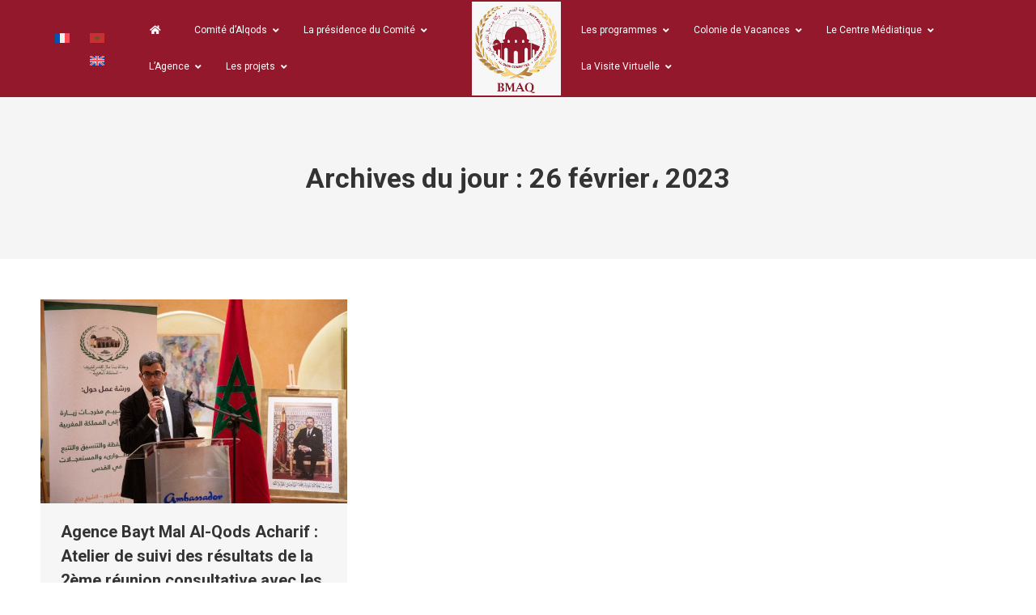

--- FILE ---
content_type: text/html; charset=UTF-8
request_url: https://www.bmaq.org/fr/2023/02/26/
body_size: 26159
content:
<!DOCTYPE html>
<!--[if !(IE 6) | !(IE 7) | !(IE 8)  ]><!-->
<html lang="fr-FR" class="no-js">
<!--<![endif]-->
<head>
	<meta charset="UTF-8" />
		<meta name="viewport" content="width=device-width, initial-scale=1, maximum-scale=1, user-scalable=0">
		<meta name="theme-color" content="#94182c"/>	<link rel="profile" href="https://gmpg.org/xfn/11" />
	<title>26 février، 2023 &#8211; بيت مال القدس</title>
<meta name='robots' content='max-image-preview:large' />
<link rel="alternate" hreflang="ar" href="https://www.bmaq.org/2023/02/26/" />
<link rel="alternate" hreflang="fr" href="https://www.bmaq.org/fr/2023/02/26/" />
<link rel="alternate" hreflang="en" href="https://www.bmaq.org/en/2023/02/26/" />
<link rel="alternate" hreflang="x-default" href="https://www.bmaq.org/2023/02/26/" />
<link rel='dns-prefetch' href='//maps.googleapis.com' />
<link rel='dns-prefetch' href='//fonts.googleapis.com' />
<link rel="alternate" type="application/rss+xml" title="بيت مال القدس &raquo; Flux" href="https://www.bmaq.org/fr/feed/" />
<link rel="alternate" type="application/rss+xml" title="بيت مال القدس &raquo; Flux des commentaires" href="https://www.bmaq.org/fr/comments/feed/" />
<style id='wp-img-auto-sizes-contain-inline-css'>
img:is([sizes=auto i],[sizes^="auto," i]){contain-intrinsic-size:3000px 1500px}
/*# sourceURL=wp-img-auto-sizes-contain-inline-css */
</style>
<style id='wp-emoji-styles-inline-css'>

	img.wp-smiley, img.emoji {
		display: inline !important;
		border: none !important;
		box-shadow: none !important;
		height: 1em !important;
		width: 1em !important;
		margin: 0 0.07em !important;
		vertical-align: -0.1em !important;
		background: none !important;
		padding: 0 !important;
	}
/*# sourceURL=wp-emoji-styles-inline-css */
</style>
<link rel='stylesheet' id='wp-block-library-css' href='https://www.bmaq.org/wp-includes/css/dist/block-library/style.min.css?ver=6.9' media='all' />
<style id='wp-block-paragraph-inline-css'>
.is-small-text{font-size:.875em}.is-regular-text{font-size:1em}.is-large-text{font-size:2.25em}.is-larger-text{font-size:3em}.has-drop-cap:not(:focus):first-letter{float:left;font-size:8.4em;font-style:normal;font-weight:100;line-height:.68;margin:.05em .1em 0 0;text-transform:uppercase}body.rtl .has-drop-cap:not(:focus):first-letter{float:none;margin-left:.1em}p.has-drop-cap.has-background{overflow:hidden}:root :where(p.has-background){padding:1.25em 2.375em}:where(p.has-text-color:not(.has-link-color)) a{color:inherit}p.has-text-align-left[style*="writing-mode:vertical-lr"],p.has-text-align-right[style*="writing-mode:vertical-rl"]{rotate:180deg}
/*# sourceURL=https://www.bmaq.org/wp-includes/blocks/paragraph/style.min.css */
</style>
<style id='global-styles-inline-css'>
:root{--wp--preset--aspect-ratio--square: 1;--wp--preset--aspect-ratio--4-3: 4/3;--wp--preset--aspect-ratio--3-4: 3/4;--wp--preset--aspect-ratio--3-2: 3/2;--wp--preset--aspect-ratio--2-3: 2/3;--wp--preset--aspect-ratio--16-9: 16/9;--wp--preset--aspect-ratio--9-16: 9/16;--wp--preset--color--black: #000000;--wp--preset--color--cyan-bluish-gray: #abb8c3;--wp--preset--color--white: #FFF;--wp--preset--color--pale-pink: #f78da7;--wp--preset--color--vivid-red: #cf2e2e;--wp--preset--color--luminous-vivid-orange: #ff6900;--wp--preset--color--luminous-vivid-amber: #fcb900;--wp--preset--color--light-green-cyan: #7bdcb5;--wp--preset--color--vivid-green-cyan: #00d084;--wp--preset--color--pale-cyan-blue: #8ed1fc;--wp--preset--color--vivid-cyan-blue: #0693e3;--wp--preset--color--vivid-purple: #9b51e0;--wp--preset--color--accent: #94182c;--wp--preset--color--dark-gray: #111;--wp--preset--color--light-gray: #767676;--wp--preset--gradient--vivid-cyan-blue-to-vivid-purple: linear-gradient(135deg,rgb(6,147,227) 0%,rgb(155,81,224) 100%);--wp--preset--gradient--light-green-cyan-to-vivid-green-cyan: linear-gradient(135deg,rgb(122,220,180) 0%,rgb(0,208,130) 100%);--wp--preset--gradient--luminous-vivid-amber-to-luminous-vivid-orange: linear-gradient(135deg,rgb(252,185,0) 0%,rgb(255,105,0) 100%);--wp--preset--gradient--luminous-vivid-orange-to-vivid-red: linear-gradient(135deg,rgb(255,105,0) 0%,rgb(207,46,46) 100%);--wp--preset--gradient--very-light-gray-to-cyan-bluish-gray: linear-gradient(135deg,rgb(238,238,238) 0%,rgb(169,184,195) 100%);--wp--preset--gradient--cool-to-warm-spectrum: linear-gradient(135deg,rgb(74,234,220) 0%,rgb(151,120,209) 20%,rgb(207,42,186) 40%,rgb(238,44,130) 60%,rgb(251,105,98) 80%,rgb(254,248,76) 100%);--wp--preset--gradient--blush-light-purple: linear-gradient(135deg,rgb(255,206,236) 0%,rgb(152,150,240) 100%);--wp--preset--gradient--blush-bordeaux: linear-gradient(135deg,rgb(254,205,165) 0%,rgb(254,45,45) 50%,rgb(107,0,62) 100%);--wp--preset--gradient--luminous-dusk: linear-gradient(135deg,rgb(255,203,112) 0%,rgb(199,81,192) 50%,rgb(65,88,208) 100%);--wp--preset--gradient--pale-ocean: linear-gradient(135deg,rgb(255,245,203) 0%,rgb(182,227,212) 50%,rgb(51,167,181) 100%);--wp--preset--gradient--electric-grass: linear-gradient(135deg,rgb(202,248,128) 0%,rgb(113,206,126) 100%);--wp--preset--gradient--midnight: linear-gradient(135deg,rgb(2,3,129) 0%,rgb(40,116,252) 100%);--wp--preset--font-size--small: 13px;--wp--preset--font-size--medium: 20px;--wp--preset--font-size--large: 36px;--wp--preset--font-size--x-large: 42px;--wp--preset--spacing--20: 0.44rem;--wp--preset--spacing--30: 0.67rem;--wp--preset--spacing--40: 1rem;--wp--preset--spacing--50: 1.5rem;--wp--preset--spacing--60: 2.25rem;--wp--preset--spacing--70: 3.38rem;--wp--preset--spacing--80: 5.06rem;--wp--preset--shadow--natural: 6px 6px 9px rgba(0, 0, 0, 0.2);--wp--preset--shadow--deep: 12px 12px 50px rgba(0, 0, 0, 0.4);--wp--preset--shadow--sharp: 6px 6px 0px rgba(0, 0, 0, 0.2);--wp--preset--shadow--outlined: 6px 6px 0px -3px rgb(255, 255, 255), 6px 6px rgb(0, 0, 0);--wp--preset--shadow--crisp: 6px 6px 0px rgb(0, 0, 0);}:where(.is-layout-flex){gap: 0.5em;}:where(.is-layout-grid){gap: 0.5em;}body .is-layout-flex{display: flex;}.is-layout-flex{flex-wrap: wrap;align-items: center;}.is-layout-flex > :is(*, div){margin: 0;}body .is-layout-grid{display: grid;}.is-layout-grid > :is(*, div){margin: 0;}:where(.wp-block-columns.is-layout-flex){gap: 2em;}:where(.wp-block-columns.is-layout-grid){gap: 2em;}:where(.wp-block-post-template.is-layout-flex){gap: 1.25em;}:where(.wp-block-post-template.is-layout-grid){gap: 1.25em;}.has-black-color{color: var(--wp--preset--color--black) !important;}.has-cyan-bluish-gray-color{color: var(--wp--preset--color--cyan-bluish-gray) !important;}.has-white-color{color: var(--wp--preset--color--white) !important;}.has-pale-pink-color{color: var(--wp--preset--color--pale-pink) !important;}.has-vivid-red-color{color: var(--wp--preset--color--vivid-red) !important;}.has-luminous-vivid-orange-color{color: var(--wp--preset--color--luminous-vivid-orange) !important;}.has-luminous-vivid-amber-color{color: var(--wp--preset--color--luminous-vivid-amber) !important;}.has-light-green-cyan-color{color: var(--wp--preset--color--light-green-cyan) !important;}.has-vivid-green-cyan-color{color: var(--wp--preset--color--vivid-green-cyan) !important;}.has-pale-cyan-blue-color{color: var(--wp--preset--color--pale-cyan-blue) !important;}.has-vivid-cyan-blue-color{color: var(--wp--preset--color--vivid-cyan-blue) !important;}.has-vivid-purple-color{color: var(--wp--preset--color--vivid-purple) !important;}.has-black-background-color{background-color: var(--wp--preset--color--black) !important;}.has-cyan-bluish-gray-background-color{background-color: var(--wp--preset--color--cyan-bluish-gray) !important;}.has-white-background-color{background-color: var(--wp--preset--color--white) !important;}.has-pale-pink-background-color{background-color: var(--wp--preset--color--pale-pink) !important;}.has-vivid-red-background-color{background-color: var(--wp--preset--color--vivid-red) !important;}.has-luminous-vivid-orange-background-color{background-color: var(--wp--preset--color--luminous-vivid-orange) !important;}.has-luminous-vivid-amber-background-color{background-color: var(--wp--preset--color--luminous-vivid-amber) !important;}.has-light-green-cyan-background-color{background-color: var(--wp--preset--color--light-green-cyan) !important;}.has-vivid-green-cyan-background-color{background-color: var(--wp--preset--color--vivid-green-cyan) !important;}.has-pale-cyan-blue-background-color{background-color: var(--wp--preset--color--pale-cyan-blue) !important;}.has-vivid-cyan-blue-background-color{background-color: var(--wp--preset--color--vivid-cyan-blue) !important;}.has-vivid-purple-background-color{background-color: var(--wp--preset--color--vivid-purple) !important;}.has-black-border-color{border-color: var(--wp--preset--color--black) !important;}.has-cyan-bluish-gray-border-color{border-color: var(--wp--preset--color--cyan-bluish-gray) !important;}.has-white-border-color{border-color: var(--wp--preset--color--white) !important;}.has-pale-pink-border-color{border-color: var(--wp--preset--color--pale-pink) !important;}.has-vivid-red-border-color{border-color: var(--wp--preset--color--vivid-red) !important;}.has-luminous-vivid-orange-border-color{border-color: var(--wp--preset--color--luminous-vivid-orange) !important;}.has-luminous-vivid-amber-border-color{border-color: var(--wp--preset--color--luminous-vivid-amber) !important;}.has-light-green-cyan-border-color{border-color: var(--wp--preset--color--light-green-cyan) !important;}.has-vivid-green-cyan-border-color{border-color: var(--wp--preset--color--vivid-green-cyan) !important;}.has-pale-cyan-blue-border-color{border-color: var(--wp--preset--color--pale-cyan-blue) !important;}.has-vivid-cyan-blue-border-color{border-color: var(--wp--preset--color--vivid-cyan-blue) !important;}.has-vivid-purple-border-color{border-color: var(--wp--preset--color--vivid-purple) !important;}.has-vivid-cyan-blue-to-vivid-purple-gradient-background{background: var(--wp--preset--gradient--vivid-cyan-blue-to-vivid-purple) !important;}.has-light-green-cyan-to-vivid-green-cyan-gradient-background{background: var(--wp--preset--gradient--light-green-cyan-to-vivid-green-cyan) !important;}.has-luminous-vivid-amber-to-luminous-vivid-orange-gradient-background{background: var(--wp--preset--gradient--luminous-vivid-amber-to-luminous-vivid-orange) !important;}.has-luminous-vivid-orange-to-vivid-red-gradient-background{background: var(--wp--preset--gradient--luminous-vivid-orange-to-vivid-red) !important;}.has-very-light-gray-to-cyan-bluish-gray-gradient-background{background: var(--wp--preset--gradient--very-light-gray-to-cyan-bluish-gray) !important;}.has-cool-to-warm-spectrum-gradient-background{background: var(--wp--preset--gradient--cool-to-warm-spectrum) !important;}.has-blush-light-purple-gradient-background{background: var(--wp--preset--gradient--blush-light-purple) !important;}.has-blush-bordeaux-gradient-background{background: var(--wp--preset--gradient--blush-bordeaux) !important;}.has-luminous-dusk-gradient-background{background: var(--wp--preset--gradient--luminous-dusk) !important;}.has-pale-ocean-gradient-background{background: var(--wp--preset--gradient--pale-ocean) !important;}.has-electric-grass-gradient-background{background: var(--wp--preset--gradient--electric-grass) !important;}.has-midnight-gradient-background{background: var(--wp--preset--gradient--midnight) !important;}.has-small-font-size{font-size: var(--wp--preset--font-size--small) !important;}.has-medium-font-size{font-size: var(--wp--preset--font-size--medium) !important;}.has-large-font-size{font-size: var(--wp--preset--font-size--large) !important;}.has-x-large-font-size{font-size: var(--wp--preset--font-size--x-large) !important;}
/*# sourceURL=global-styles-inline-css */
</style>

<style id='classic-theme-styles-inline-css'>
/*! This file is auto-generated */
.wp-block-button__link{color:#fff;background-color:#32373c;border-radius:9999px;box-shadow:none;text-decoration:none;padding:calc(.667em + 2px) calc(1.333em + 2px);font-size:1.125em}.wp-block-file__button{background:#32373c;color:#fff;text-decoration:none}
/*# sourceURL=/wp-includes/css/classic-themes.min.css */
</style>
<link rel='stylesheet' id='mediaelement-css' href='https://www.bmaq.org/wp-includes/js/mediaelement/mediaelementplayer-legacy.min.css?ver=4.2.17' media='all' />
<link rel='stylesheet' id='wp-mediaelement-css' href='https://www.bmaq.org/wp-includes/js/mediaelement/wp-mediaelement.min.css?ver=6.9' media='all' />
<link rel='stylesheet' id='view_editor_gutenberg_frontend_assets-css' href='https://www.bmaq.org/wp-content/plugins/wp-views/public/css/views-frontend.css?ver=3.6.2' media='all' />
<style id='view_editor_gutenberg_frontend_assets-inline-css'>
.wpv-sort-list-dropdown.wpv-sort-list-dropdown-style-default > span.wpv-sort-list,.wpv-sort-list-dropdown.wpv-sort-list-dropdown-style-default .wpv-sort-list-item {border-color: #cdcdcd;}.wpv-sort-list-dropdown.wpv-sort-list-dropdown-style-default .wpv-sort-list-item a {color: #444;background-color: #fff;}.wpv-sort-list-dropdown.wpv-sort-list-dropdown-style-default a:hover,.wpv-sort-list-dropdown.wpv-sort-list-dropdown-style-default a:focus {color: #000;background-color: #eee;}.wpv-sort-list-dropdown.wpv-sort-list-dropdown-style-default .wpv-sort-list-item.wpv-sort-list-current a {color: #000;background-color: #eee;}
.wpv-sort-list-dropdown.wpv-sort-list-dropdown-style-default > span.wpv-sort-list,.wpv-sort-list-dropdown.wpv-sort-list-dropdown-style-default .wpv-sort-list-item {border-color: #cdcdcd;}.wpv-sort-list-dropdown.wpv-sort-list-dropdown-style-default .wpv-sort-list-item a {color: #444;background-color: #fff;}.wpv-sort-list-dropdown.wpv-sort-list-dropdown-style-default a:hover,.wpv-sort-list-dropdown.wpv-sort-list-dropdown-style-default a:focus {color: #000;background-color: #eee;}.wpv-sort-list-dropdown.wpv-sort-list-dropdown-style-default .wpv-sort-list-item.wpv-sort-list-current a {color: #000;background-color: #eee;}.wpv-sort-list-dropdown.wpv-sort-list-dropdown-style-grey > span.wpv-sort-list,.wpv-sort-list-dropdown.wpv-sort-list-dropdown-style-grey .wpv-sort-list-item {border-color: #cdcdcd;}.wpv-sort-list-dropdown.wpv-sort-list-dropdown-style-grey .wpv-sort-list-item a {color: #444;background-color: #eeeeee;}.wpv-sort-list-dropdown.wpv-sort-list-dropdown-style-grey a:hover,.wpv-sort-list-dropdown.wpv-sort-list-dropdown-style-grey a:focus {color: #000;background-color: #e5e5e5;}.wpv-sort-list-dropdown.wpv-sort-list-dropdown-style-grey .wpv-sort-list-item.wpv-sort-list-current a {color: #000;background-color: #e5e5e5;}
.wpv-sort-list-dropdown.wpv-sort-list-dropdown-style-default > span.wpv-sort-list,.wpv-sort-list-dropdown.wpv-sort-list-dropdown-style-default .wpv-sort-list-item {border-color: #cdcdcd;}.wpv-sort-list-dropdown.wpv-sort-list-dropdown-style-default .wpv-sort-list-item a {color: #444;background-color: #fff;}.wpv-sort-list-dropdown.wpv-sort-list-dropdown-style-default a:hover,.wpv-sort-list-dropdown.wpv-sort-list-dropdown-style-default a:focus {color: #000;background-color: #eee;}.wpv-sort-list-dropdown.wpv-sort-list-dropdown-style-default .wpv-sort-list-item.wpv-sort-list-current a {color: #000;background-color: #eee;}.wpv-sort-list-dropdown.wpv-sort-list-dropdown-style-grey > span.wpv-sort-list,.wpv-sort-list-dropdown.wpv-sort-list-dropdown-style-grey .wpv-sort-list-item {border-color: #cdcdcd;}.wpv-sort-list-dropdown.wpv-sort-list-dropdown-style-grey .wpv-sort-list-item a {color: #444;background-color: #eeeeee;}.wpv-sort-list-dropdown.wpv-sort-list-dropdown-style-grey a:hover,.wpv-sort-list-dropdown.wpv-sort-list-dropdown-style-grey a:focus {color: #000;background-color: #e5e5e5;}.wpv-sort-list-dropdown.wpv-sort-list-dropdown-style-grey .wpv-sort-list-item.wpv-sort-list-current a {color: #000;background-color: #e5e5e5;}.wpv-sort-list-dropdown.wpv-sort-list-dropdown-style-blue > span.wpv-sort-list,.wpv-sort-list-dropdown.wpv-sort-list-dropdown-style-blue .wpv-sort-list-item {border-color: #0099cc;}.wpv-sort-list-dropdown.wpv-sort-list-dropdown-style-blue .wpv-sort-list-item a {color: #444;background-color: #cbddeb;}.wpv-sort-list-dropdown.wpv-sort-list-dropdown-style-blue a:hover,.wpv-sort-list-dropdown.wpv-sort-list-dropdown-style-blue a:focus {color: #000;background-color: #95bedd;}.wpv-sort-list-dropdown.wpv-sort-list-dropdown-style-blue .wpv-sort-list-item.wpv-sort-list-current a {color: #000;background-color: #95bedd;}
/*# sourceURL=view_editor_gutenberg_frontend_assets-inline-css */
</style>
<link rel='stylesheet' id='contact-form-7-css' href='https://www.bmaq.org/wp-content/plugins/contact-form-7/includes/css/styles.css?ver=6.0.2' media='all' />
<link rel='stylesheet' id='sticky-buttons-css' href='https://www.bmaq.org/wp-content/plugins/sticky-buttons/public/assets/css/style.min.css?ver=4.1' media='all' />
<link rel='stylesheet' id='sticky-buttons-fontawesome-css' href='https://www.bmaq.org/wp-content/plugins/sticky-buttons/vendors/fontawesome/css/all.css?ver=6.6' media='all' />
<link rel='stylesheet' id='the7-font-css' href='https://www.bmaq.org/wp-content/themes/dt-the7/fonts/icomoon-the7-font/icomoon-the7-font.min.css?ver=12.2.0' media='all' />
<link rel='stylesheet' id='dt-web-fonts-css' href='https://fonts.googleapis.com/css?family=Roboto:400,500,600,700' media='all' />
<link rel='stylesheet' id='dt-main-css' href='https://www.bmaq.org/wp-content/themes/dt-the7/css/main.min.css?ver=12.2.0' media='all' />
<style id='dt-main-inline-css'>
body #load {
  display: block;
  height: 100%;
  overflow: hidden;
  position: fixed;
  width: 100%;
  z-index: 9901;
  opacity: 1;
  visibility: visible;
  transition: all .35s ease-out;
}
.load-wrap {
  width: 100%;
  height: 100%;
  background-position: center center;
  background-repeat: no-repeat;
  text-align: center;
  display: -ms-flexbox;
  display: -ms-flex;
  display: flex;
  -ms-align-items: center;
  -ms-flex-align: center;
  align-items: center;
  -ms-flex-flow: column wrap;
  flex-flow: column wrap;
  -ms-flex-pack: center;
  -ms-justify-content: center;
  justify-content: center;
}
.load-wrap > svg {
  position: absolute;
  top: 50%;
  left: 50%;
  transform: translate(-50%,-50%);
}
#load {
  background: var(--the7-elementor-beautiful-loading-bg,#ffffff);
  --the7-beautiful-spinner-color2: var(--the7-beautiful-spinner-color,rgba(51,51,51,0.25));
}

/*# sourceURL=dt-main-inline-css */
</style>
<link rel='stylesheet' id='the7-custom-scrollbar-css' href='https://www.bmaq.org/wp-content/themes/dt-the7/lib/custom-scrollbar/custom-scrollbar.min.css?ver=12.2.0' media='all' />
<link rel='stylesheet' id='the7-wpbakery-css' href='https://www.bmaq.org/wp-content/themes/dt-the7/css/wpbakery.min.css?ver=12.2.0' media='all' />
<link rel='stylesheet' id='the7-core-css' href='https://www.bmaq.org/wp-content/plugins/dt-the7-core/assets/css/post-type.min.css?ver=2.7.10' media='all' />
<link rel='stylesheet' id='the7-css-vars-css' href='https://www.bmaq.org/wp-content/uploads/the7-css/css-vars.css?ver=b1f63e64eb09' media='all' />
<link rel='stylesheet' id='dt-custom-css' href='https://www.bmaq.org/wp-content/uploads/the7-css/custom.css?ver=b1f63e64eb09' media='all' />
<link rel='stylesheet' id='dt-media-css' href='https://www.bmaq.org/wp-content/uploads/the7-css/media.css?ver=b1f63e64eb09' media='all' />
<link rel='stylesheet' id='the7-mega-menu-css' href='https://www.bmaq.org/wp-content/uploads/the7-css/mega-menu.css?ver=b1f63e64eb09' media='all' />
<link rel='stylesheet' id='the7-elements-albums-portfolio-css' href='https://www.bmaq.org/wp-content/uploads/the7-css/the7-elements-albums-portfolio.css?ver=b1f63e64eb09' media='all' />
<link rel='stylesheet' id='wpml.less-css' href='https://www.bmaq.org/wp-content/uploads/the7-css/compatibility/wpml.css?ver=b1f63e64eb09' media='all' />
<link rel='stylesheet' id='the7-elements-css' href='https://www.bmaq.org/wp-content/uploads/the7-css/post-type-dynamic.css?ver=b1f63e64eb09' media='all' />
<link rel='stylesheet' id='ubermenu-css' href='https://www.bmaq.org/wp-content/plugins/ubermenu/pro/assets/css/ubermenu.min.css?ver=3.7.6' media='all' />
<link rel='stylesheet' id='ubermenu-minimal-css' href='https://www.bmaq.org/wp-content/plugins/ubermenu/assets/css/skins/minimal.css?ver=6.9' media='all' />
<link rel='stylesheet' id='ubermenu-font-awesome-all-css' href='https://www.bmaq.org/wp-content/plugins/ubermenu/assets/fontawesome/css/all.min.css?ver=6.9' media='all' />
<link rel='stylesheet' id='style-css' href='https://www.bmaq.org/wp-content/themes/bemaq/style.css?ver=12.2.0' media='all' />
<link rel='stylesheet' id='ultimate-vc-addons-style-min-css' href='https://www.bmaq.org/wp-content/plugins/Ultimate_VC_Addons/assets/min-css/ultimate.min.css?ver=3.19.24' media='all' />
<link rel='stylesheet' id='ultimate-vc-addons-icons-css' href='https://www.bmaq.org/wp-content/plugins/Ultimate_VC_Addons/assets/css/icons.css?ver=3.19.24' media='all' />
<link rel='stylesheet' id='ultimate-vc-addons-vidcons-css' href='https://www.bmaq.org/wp-content/plugins/Ultimate_VC_Addons/assets/fonts/vidcons.css?ver=3.19.24' media='all' />
<script src="https://www.bmaq.org/wp-includes/js/jquery/jquery.min.js?ver=3.7.1" id="jquery-core-js"></script>
<script src="https://www.bmaq.org/wp-includes/js/jquery/jquery-migrate.min.js?ver=3.4.1" id="jquery-migrate-js"></script>
<script src="https://www.bmaq.org/wp-content/plugins/wp-views/vendor/toolset/common-es/public/toolset-common-es-frontend.js?ver=162000" id="toolset-common-es-frontend-js"></script>
<script id="wpml-cookie-js-extra">
var wpml_cookies = {"wp-wpml_current_language":{"value":"fr","expires":1,"path":"/"}};
var wpml_cookies = {"wp-wpml_current_language":{"value":"fr","expires":1,"path":"/"}};
//# sourceURL=wpml-cookie-js-extra
</script>
<script src="https://www.bmaq.org/wp-content/plugins/sitepress-multilingual-cms/res/js/cookies/language-cookie.js?ver=4.6.15" id="wpml-cookie-js" defer data-wp-strategy="defer"></script>
<script src="https://www.bmaq.org/wp-content/plugins/flowpaper-lite-pdf-flipbook/assets/lity/lity.min.js" id="lity-js-js"></script>
<script id="3d-flip-book-client-locale-loader-js-extra">
var FB3D_CLIENT_LOCALE = {"ajaxurl":"https://www.bmaq.org/wp-admin/admin-ajax.php","dictionary":{"Table of contents":"Table of contents","Close":"Close","Bookmarks":"Bookmarks","Thumbnails":"Thumbnails","Search":"Search","Share":"Share","Facebook":"Facebook","Twitter":"Twitter","Email":"Email","Play":"Play","Previous page":"Previous page","Next page":"Next page","Zoom in":"Zoom in","Zoom out":"Zoom out","Fit view":"Fit view","Auto play":"Auto play","Full screen":"Full screen","More":"More","Smart pan":"Smart pan","Single page":"Single page","Sounds":"Sounds","Stats":"Stats","Print":"Print","Download":"Download","Goto first page":"Goto first page","Goto last page":"Goto last page"},"images":"https://www.bmaq.org/wp-content/plugins/interactive-3d-flipbook-powered-physics-engine/assets/images/","jsData":{"urls":[],"posts":{"ids_mis":[],"ids":[]},"pages":[],"firstPages":[],"bookCtrlProps":[],"bookTemplates":[]},"key":"3d-flip-book","pdfJS":{"pdfJsLib":"https://www.bmaq.org/wp-content/plugins/interactive-3d-flipbook-powered-physics-engine/assets/js/pdf.min.js?ver=4.3.136","pdfJsWorker":"https://www.bmaq.org/wp-content/plugins/interactive-3d-flipbook-powered-physics-engine/assets/js/pdf.worker.js?ver=4.3.136","stablePdfJsLib":"https://www.bmaq.org/wp-content/plugins/interactive-3d-flipbook-powered-physics-engine/assets/js/stable/pdf.min.js?ver=2.5.207","stablePdfJsWorker":"https://www.bmaq.org/wp-content/plugins/interactive-3d-flipbook-powered-physics-engine/assets/js/stable/pdf.worker.js?ver=2.5.207","pdfJsCMapUrl":"https://www.bmaq.org/wp-content/plugins/interactive-3d-flipbook-powered-physics-engine/assets/cmaps/"},"cacheurl":"https://www.bmaq.org/wp-content/uploads/3d-flip-book/cache/","pluginsurl":"https://www.bmaq.org/wp-content/plugins/","pluginurl":"https://www.bmaq.org/wp-content/plugins/interactive-3d-flipbook-powered-physics-engine/","thumbnailSize":{"width":"150","height":"150"},"version":"1.16.14"};
//# sourceURL=3d-flip-book-client-locale-loader-js-extra
</script>
<script src="https://www.bmaq.org/wp-content/plugins/interactive-3d-flipbook-powered-physics-engine/assets/js/client-locale-loader.js?ver=1.16.14" id="3d-flip-book-client-locale-loader-js" async data-wp-strategy="async"></script>
<script id="dt-above-fold-js-extra">
var dtLocal = {"themeUrl":"https://www.bmaq.org/wp-content/themes/dt-the7","passText":"Pour voir ce contenu, entrer le mots de passe:","moreButtonText":{"loading":"Chargement ...","loadMore":"Charger la suite"},"postID":"8045","ajaxurl":"https://www.bmaq.org/wp-admin/admin-ajax.php","REST":{"baseUrl":"https://www.bmaq.org/fr/wp-json/the7/v1","endpoints":{"sendMail":"/send-mail"}},"contactMessages":{"required":"One or more fields have an error. Please check and try again.","terms":"Veuillez accepter la politique de confidentialit\u00e9.","fillTheCaptchaError":"Veuillez remplir le captcha."},"captchaSiteKey":"","ajaxNonce":"7cd7793e2a","pageData":{"type":"archive","template":"archive","layout":"masonry"},"themeSettings":{"smoothScroll":"off","lazyLoading":false,"desktopHeader":{"height":120},"ToggleCaptionEnabled":"disabled","ToggleCaption":"Navigation","floatingHeader":{"showAfter":94,"showMenu":true,"height":120,"logo":{"showLogo":true,"html":"\u003Cimg class=\" preload-me\" src=\"https://www.bmaq.org/wp-content/uploads/2024/04/logo-x1.jpg\" srcset=\"https://www.bmaq.org/wp-content/uploads/2024/04/logo-x1.jpg 400w\" width=\"200\" height=\"211\"   sizes=\"200px\" alt=\"\u0628\u064a\u062a \u0645\u0627\u0644 \u0627\u0644\u0642\u062f\u0633\" /\u003E","url":"https://www.bmaq.org/fr/"}},"topLine":{"floatingTopLine":{"logo":{"showLogo":false,"html":""}}},"mobileHeader":{"firstSwitchPoint":992,"secondSwitchPoint":778,"firstSwitchPointHeight":60,"secondSwitchPointHeight":60,"mobileToggleCaptionEnabled":"disabled","mobileToggleCaption":"Menu"},"stickyMobileHeaderFirstSwitch":{"logo":{"html":"\u003Cimg class=\" preload-me\" src=\"https://www.bmaq.org/wp-content/uploads/2024/04/logo-x1.jpg\" srcset=\"https://www.bmaq.org/wp-content/uploads/2024/04/logo-x1.jpg 400w\" width=\"200\" height=\"211\"   sizes=\"200px\" alt=\"\u0628\u064a\u062a \u0645\u0627\u0644 \u0627\u0644\u0642\u062f\u0633\" /\u003E"}},"stickyMobileHeaderSecondSwitch":{"logo":{"html":"\u003Cimg class=\" preload-me\" src=\"https://www.bmaq.org/wp-content/uploads/2024/04/logo-x1.jpg\" srcset=\"https://www.bmaq.org/wp-content/uploads/2024/04/logo-x1.jpg 400w\" width=\"200\" height=\"211\"   sizes=\"200px\" alt=\"\u0628\u064a\u062a \u0645\u0627\u0644 \u0627\u0644\u0642\u062f\u0633\" /\u003E"}},"sidebar":{"switchPoint":992},"boxedWidth":"1280px"},"VCMobileScreenWidth":"768"};
var dtShare = {"shareButtonText":{"facebook":"Partager sur Facebook","twitter":"Share on X","pinterest":"Partager sur Pinterest","linkedin":"Partager sur Linkedin","whatsapp":"Partager sur Whatsapp"},"overlayOpacity":"85"};
//# sourceURL=dt-above-fold-js-extra
</script>
<script src="https://www.bmaq.org/wp-content/themes/dt-the7/js/above-the-fold.min.js?ver=12.2.0" id="dt-above-fold-js"></script>
<script src="https://www.bmaq.org/wp-content/plugins/Ultimate_VC_Addons/assets/min-js/modernizr-custom.min.js?ver=3.19.24" id="ultimate-vc-addons-modernizr-js"></script>
<script src="https://www.bmaq.org/wp-content/plugins/Ultimate_VC_Addons/assets/min-js/jquery-ui.min.js?ver=3.19.24" id="jquery_ui-js"></script>
<script src="https://maps.googleapis.com/maps/api/js" id="ultimate-vc-addons-googleapis-js"></script>
<script src="https://www.bmaq.org/wp-includes/js/jquery/ui/core.min.js?ver=1.13.3" id="jquery-ui-core-js"></script>
<script src="https://www.bmaq.org/wp-includes/js/jquery/ui/mouse.min.js?ver=1.13.3" id="jquery-ui-mouse-js"></script>
<script src="https://www.bmaq.org/wp-includes/js/jquery/ui/slider.min.js?ver=1.13.3" id="jquery-ui-slider-js"></script>
<script src="https://www.bmaq.org/wp-content/plugins/Ultimate_VC_Addons/assets/min-js/jquery-ui-labeledslider.min.js?ver=3.19.24" id="ultimate-vc-addons_range_tick-js"></script>
<script src="https://www.bmaq.org/wp-content/plugins/Ultimate_VC_Addons/assets/min-js/ultimate.min.js?ver=3.19.24" id="ultimate-vc-addons-script-js"></script>
<script src="https://www.bmaq.org/wp-content/plugins/Ultimate_VC_Addons/assets/min-js/modal-all.min.js?ver=3.19.24" id="ultimate-vc-addons-modal-all-js"></script>
<script src="https://www.bmaq.org/wp-content/plugins/Ultimate_VC_Addons/assets/min-js/jparallax.min.js?ver=3.19.24" id="ultimate-vc-addons-jquery.shake-js"></script>
<script src="https://www.bmaq.org/wp-content/plugins/Ultimate_VC_Addons/assets/min-js/vhparallax.min.js?ver=3.19.24" id="ultimate-vc-addons-jquery.vhparallax-js"></script>
<script src="https://www.bmaq.org/wp-content/plugins/Ultimate_VC_Addons/assets/min-js/ultimate_bg.min.js?ver=3.19.24" id="ultimate-vc-addons-row-bg-js"></script>
<script src="https://www.bmaq.org/wp-content/plugins/Ultimate_VC_Addons/assets/min-js/mb-YTPlayer.min.js?ver=3.19.24" id="ultimate-vc-addons-jquery.ytplayer-js"></script>
<script></script><link rel="https://api.w.org/" href="https://www.bmaq.org/fr/wp-json/" /><link rel="EditURI" type="application/rsd+xml" title="RSD" href="https://www.bmaq.org/xmlrpc.php?rsd" />
<meta name="generator" content="WordPress 6.9" />
<meta name="generator" content="WPML ver:4.6.15 stt:5,1,4;" />
<style id="ubermenu-custom-generated-css">
/** Font Awesome 4 Compatibility **/
.fa{font-style:normal;font-variant:normal;font-weight:normal;font-family:FontAwesome;}

/** UberMenu Custom Menu Styles (Customizer) **/
/* main */
 .ubermenu-main .ubermenu-row { max-width:1300px; margin-left:auto; margin-right:auto; }


/** UberMenu Custom Menu Item Styles (Menu Item Settings) **/
/* 328 */    .ubermenu .ubermenu-item.ubermenu-item-328 > .ubermenu-target { color:#ffffff; }
/* 329 */    .ubermenu .ubermenu-item.ubermenu-item-329 > .ubermenu-target { color:#ffffff; }

/* Status: Loaded from Transient */

</style> <script> window.addEventListener("load",function(){ var c={script:false,link:false}; function ls(s) { if(!['script','link'].includes(s)||c[s]){return;}c[s]=true; var d=document,f=d.getElementsByTagName(s)[0],j=d.createElement(s); if(s==='script'){j.async=true;j.src='https://www.bmaq.org/wp-content/plugins/wp-views/vendor/toolset/blocks/public/js/frontend.js?v=1.6.0';}else{ j.rel='stylesheet';j.href='https://www.bmaq.org/wp-content/plugins/wp-views/vendor/toolset/blocks/public/css/style.css?v=1.6.0';} f.parentNode.insertBefore(j, f); }; function ex(){ls('script');ls('link')} window.addEventListener("scroll", ex, {once: true}); if (('IntersectionObserver' in window) && ('IntersectionObserverEntry' in window) && ('intersectionRatio' in window.IntersectionObserverEntry.prototype)) { var i = 0, fb = document.querySelectorAll("[class^='tb-']"), o = new IntersectionObserver(es => { es.forEach(e => { o.unobserve(e.target); if (e.intersectionRatio > 0) { ex();o.disconnect();}else{ i++;if(fb.length>i){o.observe(fb[i])}} }) }); if (fb.length) { o.observe(fb[i]) } } }) </script>
	<noscript>
		<link rel="stylesheet" href="https://www.bmaq.org/wp-content/plugins/wp-views/vendor/toolset/blocks/public/css/style.css">
	</noscript><meta name="generator" content="Powered by WPBakery Page Builder - drag and drop page builder for WordPress."/>
<meta name="generator" content="Powered by Slider Revolution 6.7.24 - responsive, Mobile-Friendly Slider Plugin for WordPress with comfortable drag and drop interface." />
<script type="text/javascript" id="the7-loader-script">
document.addEventListener("DOMContentLoaded", function(event) {
	var load = document.getElementById("load");
	if(!load.classList.contains('loader-removed')){
		var removeLoading = setTimeout(function() {
			load.className += " loader-removed";
		}, 300);
	}
});
</script>
		<link rel="icon" href="https://www.bmaq.org/wp-content/uploads/2023/09/favicon-x1.png" type="image/png" sizes="16x16"/><link rel="icon" href="https://www.bmaq.org/wp-content/uploads/2023/09/faviconx2.png" type="image/png" sizes="32x32"/><script>function setREVStartSize(e){
			//window.requestAnimationFrame(function() {
				window.RSIW = window.RSIW===undefined ? window.innerWidth : window.RSIW;
				window.RSIH = window.RSIH===undefined ? window.innerHeight : window.RSIH;
				try {
					var pw = document.getElementById(e.c).parentNode.offsetWidth,
						newh;
					pw = pw===0 || isNaN(pw) || (e.l=="fullwidth" || e.layout=="fullwidth") ? window.RSIW : pw;
					e.tabw = e.tabw===undefined ? 0 : parseInt(e.tabw);
					e.thumbw = e.thumbw===undefined ? 0 : parseInt(e.thumbw);
					e.tabh = e.tabh===undefined ? 0 : parseInt(e.tabh);
					e.thumbh = e.thumbh===undefined ? 0 : parseInt(e.thumbh);
					e.tabhide = e.tabhide===undefined ? 0 : parseInt(e.tabhide);
					e.thumbhide = e.thumbhide===undefined ? 0 : parseInt(e.thumbhide);
					e.mh = e.mh===undefined || e.mh=="" || e.mh==="auto" ? 0 : parseInt(e.mh,0);
					if(e.layout==="fullscreen" || e.l==="fullscreen")
						newh = Math.max(e.mh,window.RSIH);
					else{
						e.gw = Array.isArray(e.gw) ? e.gw : [e.gw];
						for (var i in e.rl) if (e.gw[i]===undefined || e.gw[i]===0) e.gw[i] = e.gw[i-1];
						e.gh = e.el===undefined || e.el==="" || (Array.isArray(e.el) && e.el.length==0)? e.gh : e.el;
						e.gh = Array.isArray(e.gh) ? e.gh : [e.gh];
						for (var i in e.rl) if (e.gh[i]===undefined || e.gh[i]===0) e.gh[i] = e.gh[i-1];
											
						var nl = new Array(e.rl.length),
							ix = 0,
							sl;
						e.tabw = e.tabhide>=pw ? 0 : e.tabw;
						e.thumbw = e.thumbhide>=pw ? 0 : e.thumbw;
						e.tabh = e.tabhide>=pw ? 0 : e.tabh;
						e.thumbh = e.thumbhide>=pw ? 0 : e.thumbh;
						for (var i in e.rl) nl[i] = e.rl[i]<window.RSIW ? 0 : e.rl[i];
						sl = nl[0];
						for (var i in nl) if (sl>nl[i] && nl[i]>0) { sl = nl[i]; ix=i;}
						var m = pw>(e.gw[ix]+e.tabw+e.thumbw) ? 1 : (pw-(e.tabw+e.thumbw)) / (e.gw[ix]);
						newh =  (e.gh[ix] * m) + (e.tabh + e.thumbh);
					}
					var el = document.getElementById(e.c);
					if (el!==null && el) el.style.height = newh+"px";
					el = document.getElementById(e.c+"_wrapper");
					if (el!==null && el) {
						el.style.height = newh+"px";
						el.style.display = "block";
					}
				} catch(e){
					console.log("Failure at Presize of Slider:" + e)
				}
			//});
		  };</script>
<noscript><style> .wpb_animate_when_almost_visible { opacity: 1; }</style></noscript><script>

jQuery( document ).ready(function() {
    
	jQuery(this).find(".show-all.act").text("كل المواضيع");
	
	jQuery("#sticky-buttons-1:lang(en-US) li span.sb-label").text("Donate Now");
	jQuery("#sticky-buttons-1:lang(fr-FR) li span.sb-label").text("Faire un don");
	
	jQuery("li.wpml-ls-slot-shortcode_actions.wpml-ls-item.wpml-ls-item-ar a img").attr("src","https://www.bmaq.org/wp-content/uploads/2024/01/drapeau-maroc.jpg");
	
});

</script><style id='the7-custom-inline-css' type='text/css'>
.sub-nav .menu-item i.fa,
.sub-nav .menu-item i.fas,
.sub-nav .menu-item i.far,
.sub-nav .menu-item i.fab {
	text-align: center;
	width: 1.25em;
}

html:lang(ar) * {font-family:'Droid-Kufi' !important;}

html:lang(ar) p, html:lang(ar) ul li {font-family:'Droid-Kufi' !important; }


.sticky-buttons.-medium .sb-icon {
    width: 50px !important;
}
.sticky-buttons.-medium .sb-icon, .sticky-buttons.-medium .sb-label {
    height: 50px !important;
    line-height: 49px !important;
    font-size: 25px !important;
}



@font-face {
  font-family: 'Droid-Kufi';
  src: url('/wp-content/themes/dt-the7/fonts/kufidroid/droid_arabic_kufi.ttf')  format('truetype');
}


#page .links-container .icon-portfolio:lang(ar), #page .project-links-container [class*=" icon-portfolio-"]:lang(ar), #page .project-links-container [class^=icon-portfolio-]:lang(ar), .dt-shortcode-soc-icons [class*=" dt-icon-"]:lang(ar), .dt-shortcode-soc-icons [class^=dt-icon-]:lang(ar), .soc-ico [class*=" dt-icon-"]:lang(ar), .soc-ico [class^=dt-icon-]:lang(ar), [class*=" icon-portfolio-"]:lang(ar), [class*=icon-im-] span:lang(ar), [class*=" icon-ar-"]:lang(ar), [class*=" soc-font-"]:lang(ar), [class*=dt-icon-the7]:lang(ar), [class*=icomoon-the7-]:lang(ar), [class*=the7-mw-]:lang(ar), [class^=icon-portfolio-]:lang(ar), [class^=icon-im-] span:lang(ar), [class^=icon-ar-]:lang(ar), [class^=soc-font-]:lang(ar), [class^=dt-icon-the7]:lang(ar), [class^=icomoon-the7-]:lang(ar), [class^=the7-mw-]:lang(ar) {
    font-family: icomoon-the7-font!important;
}

html:lang(ar) [class^="ultsl-"], html:lang(ar) [class*=" ultsl-"] {
    font-family: 'ult-silk' !important;

}

.fa-classic:lang(ar), .fa-regular:lang(ar), .fa-solid:lang(ar), .far:lang(ar), .fas:lang(ar) {
    font-family: "Font Awesome 6 Free" !important;
}

.fa-brands:lang(ar), .fab:lang(ar) {
    font-family: "Font Awesome 6 Brands" !important;
}

p{
	text-align: justify !important;
}


/* BRANDING */
@media(max-width:992px){
	.mobile-branding > a, .mobile-branding > img {
    width: 70%;
	}
}
@media(max-width:778px){
	.mobile-branding > a, .mobile-branding > img {
    width: 50%;
	}
}

/* HEADER MENU */
.popup-search .submit i, .overlay-search .submit i {
    font-size: 16px;
    color: #FFF;
}


header.header-bar:lang(fr-FR) {
    direction: rtl;
}

.ubermenu-responsive-default.ubermenu:lang(fr-FR) {

    direction: ltr !important;
}


/* UBER MENU */
#ubermenu-nav-main-6-split_left a.ubermenu-target.ubermenu-target-with-icon.ubermenu-item-layout-default.ubermenu-item-layout-icon_left.ubermenu-item-notext {
    padding: 15px 0px;
}

@media screen and (min-width: 960px){
.ubermenu-responsive-default.ubermenu {
    display: flex !important;
    align-content: center;
    align-items: center;
}}

.ubermenu-skin-minimal .ubermenu-item-level-0 > .ubermenu-target {
    color: #FFF !important;
}

.ubermenu.ubermenu-disable-submenu-scroll .ubermenu-item>.ubermenu-submenu.ubermenu-submenu-type-mega {
    overflow: hidden;
    margin-top: 36px;
}


.light-preset-color:not(.mobile-sticky-on).masthead:not(#phantom):not(.sticky-on):not(.sticky-top-line-on) .soc-ico.hover-gradient-bg a:after, .light-preset-color:not(.mobile-sticky-on).masthead:not(#phantom):not(.sticky-on):not(.sticky-top-line-on) .soc-ico.hover-custom-bg a:after, .light-preset-color:not(.mobile-sticky-on).masthead:not(#phantom):not(.sticky-on):not(.sticky-top-line-on) .soc-ico.hover-accent-bg a:after {
    background: #94182c !important;
}


/* SEARCH */
.mini-search input.field, .overlay-search-microwidget input[type=text] {
    background: #94182c;
}
.masthead .popup-search .popup-search-wrap {
    top: calc(100% + 60px);
}

.popup-search .popup-search-wrap {
    background: #94182c;
}

/* POPUP MAKER */
.pum-theme-87, .pum-theme-theme-par-defaut {
    background-color: rgb(43 2 2 / 90%);
}

.pum-theme-87 .pum-content + .pum-close, .pum-theme-theme-par-defaut .pum-content + .pum-close {
    background-color: #94182c !important;
}

/* CAROUSEL BLOG HOMEPAGE */
.home .blog-shortcode .post-entry-content {
    min-height: 230px;
}

.home .post-details.details-type-link {
    bottom: 20px;
    position: absolute;
}

/* FOOTER */
.widget_text.widget-box.widget.widget_custom_html {
    padding: 0;
}

.footer .menu .current-menu-item > a {
    font-weight: bold;
		color: #eeeeee !important;	
}

.widget_text .soc-ico {
    margin-top: 20px;
}

html:lang(ar) .widget_text li.phone {
    direction: ltr;
}

.list-contact ul li {
    margin-bottom: 10px;
}

.list-contact li.mail:lang(ar) {
    background: url(https://devprojects2022.lifemoz.com/bemaq/wp-content/uploads/2023/09/email.png) right center no-repeat transparent;
    background-size: 16px;
    padding-right: 30px;
}

.list-contact li.phone:lang(ar) {
    background: url(https://devprojects2022.lifemoz.com/bemaq/wp-content/uploads/2023/09/phone-call.png) right center no-repeat transparent;
    background-size: 16px;
    padding-right: 30px;
}

.list-contact li.adresse:lang(ar) {
    background: url(https://devprojects2022.lifemoz.com/bemaq/wp-content/uploads/2023/09/pin.png) right center no-repeat transparent;
    background-size: 16px;
    padding-right: 30px;
}



.list-contact li.mail:lang(fr-FR) {
    background: url(https://devprojects2022.lifemoz.com/bemaq/wp-content/uploads/2023/09/email.png) left center no-repeat transparent;
    background-size: 16px;
    padding-left: 30px;
}

.list-contact li.phone:lang(fr-FR) {
    background: url(https://devprojects2022.lifemoz.com/bemaq/wp-content/uploads/2023/09/phone-call.png) left center no-repeat transparent;
    background-size: 16px;
    padding-left: 30px;
}

.list-contact li.adresse {
    background: url(https://devprojects2022.lifemoz.com/bemaq/wp-content/uploads/2023/09/pin.png) left center no-repeat transparent;
    background-size: 16px;
    padding-left: 30px;
}

/* UBER MENU INTRO */
.ubermenu-content-block.ubermenu-custom-content.ubermenu-custom-content-padded {
    line-height: 20px;
    text-align: justify;
}

.ubermenu-content-block.ubermenu-custom-content.ubermenu-custom-content-padded.intro-left {
    line-height: 20px;
    padding-top: 10px !important;
		text-align: justify;
}

.intro-title span.ubermenu-target-title.ubermenu-target-text {
    color: #95172c;
    font-size: 17px;
}

a.ubermenu-target.ubermenu-item-layout-default.ubermenu-item-layout-text_only.intro-title {
    padding: 15px 20px 0px 0px;
    margin: 0;
}

.ubermenu-content-block.ubermenu-custom-content.ubermenu-custom-content-padded.sub-intro {
    padding-top: 0;
    line-height: 20px;
		text-align: justify;
}

/* BOUTON DONATION */
.sticky-buttons a .sb-label {
    visibility: visible;
    opacity: 1;
}

/* Signature */
.bottom-text-block {
    text-align: center;
    display: flex;
    align-items: center;
    gap: 6px;
    flex-direction: row-reverse;
}

.signature {
    display: flex;
    flex-direction: row-reverse;
    align-items: center;
    gap: 9px;
}

img.img-goute {
    width: 15px;
}

/* HIDE DOWN ARTICLES */
.post-meta.wf-mobile-collapsed {
    display: none;
}

.author-info.entry-author {
    display: none;
}

.single-related-posts {
    display: none;
}
.nav-links {
    display: none !important;
}

.single-portfolio div#comments {
    display: none;
}

div#comments {
    display: none;
}


span.sb-label {
    display: none;
}


.wpml-ls-legacy-list-horizontal.wpml-ls-statics-footer {
    display: none;
}

/* temporaire */
.intro-title span.ubermenu-target-title.ubermenu-target-text:lang(fr-FR), .intro-title span.ubermenu-target-title.ubermenu-target-text:lang(en-US) {
    color: #95172c;
    font-size: 17px;
    margin-left: 20px;
    line-height: 20px;
    margin-bottom: 10px;
}

.ubermenu-content-block.ubermenu-custom-content.ubermenu-custom-content-padded:lang(fr-FR),.ubermenu-content-block.ubermenu-custom-content.ubermenu-custom-content-padded:lang(en-US) {
    line-height: 20px;
    text-align: justify;
    margin-top: -20px;
}


#menu-item-8630 span.ubermenu-target-title.ubermenu-target-text {
    display: none !important;
}

#menu-item-8631 span.ubermenu-target-title.ubermenu-target-text {
    display: none !important;
}

a.same-logo {
    width: 110px;
	   margin: 0 auto;
    text-align: center;
}

span.sb-label {
    top: 0px;
}

#sticky-buttons-1 li:hover span.sb-label {
    display: block;
}

#sticky-buttons-1 li:nth-child(1) .sb-label {
    color: rgb(221, 51, 51);
    background: rgb(255, 255, 255);
    display: block;
}
</style>
<link rel='stylesheet' id='rs-plugin-settings-css' href='//www.bmaq.org/wp-content/plugins/revslider/sr6/assets/css/rs6.css?ver=6.7.24' media='all' />
<style id='rs-plugin-settings-inline-css'>
#rs-demo-id {}
/*# sourceURL=rs-plugin-settings-inline-css */
</style>
</head>
<body id="the7-body" class="archive date wp-embed-responsive wp-theme-dt-the7 wp-child-theme-bemaq the7-core-ver-2.7.10 layout-masonry description-under-image dt-responsive-on right-mobile-menu-close-icon ouside-menu-close-icon mobile-hamburger-close-bg-enable mobile-hamburger-close-bg-hover-enable  fade-medium-mobile-menu-close-icon fade-medium-menu-close-icon srcset-enabled btn-flat custom-btn-color custom-btn-hover-color phantom-sticky phantom-shadow-decoration phantom-main-logo-on sticky-mobile-header top-header first-switch-logo-left first-switch-menu-right second-switch-logo-left second-switch-menu-right right-mobile-menu layzr-loading-on dt-wpml popup-message-style the7-ver-12.2.0 wpb-js-composer js-comp-ver-8.1 vc_responsive">
<!-- The7 12.2.0 -->
<div id="load" class="spinner-loader">
	<div class="load-wrap"><style type="text/css">
    [class*="the7-spinner-animate-"]{
        animation: spinner-animation 1s cubic-bezier(1,1,1,1) infinite;
        x:46.5px;
        y:40px;
        width:7px;
        height:20px;
        fill:var(--the7-beautiful-spinner-color2);
        opacity: 0.2;
    }
    .the7-spinner-animate-2{
        animation-delay: 0.083s;
    }
    .the7-spinner-animate-3{
        animation-delay: 0.166s;
    }
    .the7-spinner-animate-4{
         animation-delay: 0.25s;
    }
    .the7-spinner-animate-5{
         animation-delay: 0.33s;
    }
    .the7-spinner-animate-6{
         animation-delay: 0.416s;
    }
    .the7-spinner-animate-7{
         animation-delay: 0.5s;
    }
    .the7-spinner-animate-8{
         animation-delay: 0.58s;
    }
    .the7-spinner-animate-9{
         animation-delay: 0.666s;
    }
    .the7-spinner-animate-10{
         animation-delay: 0.75s;
    }
    .the7-spinner-animate-11{
        animation-delay: 0.83s;
    }
    .the7-spinner-animate-12{
        animation-delay: 0.916s;
    }
    @keyframes spinner-animation{
        from {
            opacity: 1;
        }
        to{
            opacity: 0;
        }
    }
</style>
<svg width="75px" height="75px" xmlns="http://www.w3.org/2000/svg" viewBox="0 0 100 100" preserveAspectRatio="xMidYMid">
	<rect class="the7-spinner-animate-1" rx="5" ry="5" transform="rotate(0 50 50) translate(0 -30)"></rect>
	<rect class="the7-spinner-animate-2" rx="5" ry="5" transform="rotate(30 50 50) translate(0 -30)"></rect>
	<rect class="the7-spinner-animate-3" rx="5" ry="5" transform="rotate(60 50 50) translate(0 -30)"></rect>
	<rect class="the7-spinner-animate-4" rx="5" ry="5" transform="rotate(90 50 50) translate(0 -30)"></rect>
	<rect class="the7-spinner-animate-5" rx="5" ry="5" transform="rotate(120 50 50) translate(0 -30)"></rect>
	<rect class="the7-spinner-animate-6" rx="5" ry="5" transform="rotate(150 50 50) translate(0 -30)"></rect>
	<rect class="the7-spinner-animate-7" rx="5" ry="5" transform="rotate(180 50 50) translate(0 -30)"></rect>
	<rect class="the7-spinner-animate-8" rx="5" ry="5" transform="rotate(210 50 50) translate(0 -30)"></rect>
	<rect class="the7-spinner-animate-9" rx="5" ry="5" transform="rotate(240 50 50) translate(0 -30)"></rect>
	<rect class="the7-spinner-animate-10" rx="5" ry="5" transform="rotate(270 50 50) translate(0 -30)"></rect>
	<rect class="the7-spinner-animate-11" rx="5" ry="5" transform="rotate(300 50 50) translate(0 -30)"></rect>
	<rect class="the7-spinner-animate-12" rx="5" ry="5" transform="rotate(330 50 50) translate(0 -30)"></rect>
</svg></div>
</div>
<div id="page" >
	<a class="skip-link screen-reader-text" href="#content">Aller au contenu</a>

<div class="masthead split-header fully-inside widgets full-height full-width shadow-mobile-header-decoration small-mobile-menu-icon dt-parent-menu-clickable show-sub-menu-on-hover"  role="banner">

	<div class="top-bar full-width-line top-bar-empty top-bar-line-hide">
	<div class="top-bar-bg" ></div>
	<div class="mini-widgets left-widgets"></div><div class="mini-widgets right-widgets"></div></div>

	<header class="header-bar">

		<div class="branding">
	<div id="site-title" class="assistive-text">بيت مال القدس</div>
	<div id="site-description" class="assistive-text"></div>
	<a class="same-logo" href="https://www.bmaq.org/fr/"><img class=" preload-me" src="https://www.bmaq.org/wp-content/uploads/2024/04/logo-x1.jpg" srcset="https://www.bmaq.org/wp-content/uploads/2024/04/logo-x1.jpg 400w" width="200" height="211"   sizes="200px" alt="بيت مال القدس" /></a></div>

		<nav class="navigation">

			<ul id="split_left-menu" class="main-nav underline-decoration l-to-r-line outside-item-remove-margin">
<!-- UberMenu [Configuration:main] [Theme Loc:split_left] [Integration:auto] -->
<button class="ubermenu-responsive-toggle ubermenu-responsive-toggle-main ubermenu-skin-minimal ubermenu-loc-split_left ubermenu-responsive-toggle-content-align-left ubermenu-responsive-toggle-align-full " tabindex="0" data-ubermenu-target="ubermenu-main-6-split_left-2"><i class="fas fa-bars" ></i>Menu</button><nav id="ubermenu-main-6-split_left-2" class="ubermenu ubermenu-nojs ubermenu-main ubermenu-menu-6 ubermenu-loc-split_left ubermenu-responsive ubermenu-responsive-default ubermenu-responsive-collapse ubermenu-horizontal ubermenu-transition-shift ubermenu-trigger-hover_intent ubermenu-skin-minimal  ubermenu-bar-align-full ubermenu-items-align-auto ubermenu-disable-submenu-scroll ubermenu-sub-indicators ubermenu-retractors-responsive ubermenu-submenu-indicator-closes"><ul id="ubermenu-nav-main-6-split_left" class="ubermenu-nav" data-title="Menu gauche FR"><li id="menu-item-6452" class="ubermenu-item ubermenu-item-type-post_type ubermenu-item-object-page ubermenu-item-has-children ubermenu-item-6452 ubermenu-item-level-0 ubermenu-column ubermenu-column-auto ubermenu-has-submenu-drop ubermenu-has-submenu-mega" ><a class="ubermenu-target ubermenu-item-layout-default ubermenu-item-layout-text_only" href="https://www.bmaq.org/fr/les-programmes/" tabindex="0"><span class="ubermenu-target-title ubermenu-target-text">Les programmes</span><i class='ubermenu-sub-indicator fas fa-angle-down'></i></a><ul  class="ubermenu-submenu ubermenu-submenu-id-6452 ubermenu-submenu-type-auto ubermenu-submenu-type-mega ubermenu-submenu-drop ubermenu-submenu-align-full_width"  ><li id="menu-item-6455" class="ubermenu-item ubermenu-item-type-post_type ubermenu-item-object-page ubermenu-item-6455 ubermenu-item-auto ubermenu-item-header ubermenu-item-level-1 ubermenu-column ubermenu-column-1-6" ><a class="ubermenu-target ubermenu-target-with-image ubermenu-item-layout-image_above" href="https://www.bmaq.org/fr/les-programmes/lobservatoire-arribat/"><img class="ubermenu-image ubermenu-image-size-full" src="https://www.bmaq.org/wp-content/uploads/2023/11/thumb-menu10.jpg" srcset="https://www.bmaq.org/wp-content/uploads/2023/11/thumb-menu10.jpg 500w, https://www.bmaq.org/wp-content/uploads/2023/11/thumb-menu10-300x300.jpg 300w, https://www.bmaq.org/wp-content/uploads/2023/11/thumb-menu10-150x150.jpg 150w" sizes="(max-width: 500px) 100vw, 500px" width="500" height="500" alt="thumb-menu10"  /><span class="ubermenu-target-title ubermenu-target-text">L’Observatoire « ARRIBAT »</span></a></li><li id="menu-item-6453" class="ubermenu-item ubermenu-item-type-post_type ubermenu-item-object-page ubermenu-item-6453 ubermenu-item-auto ubermenu-item-header ubermenu-item-level-1 ubermenu-column ubermenu-column-1-6" ><a class="ubermenu-target ubermenu-target-with-image ubermenu-item-layout-image_above" href="https://www.bmaq.org/fr/les-programmes/club-des-enfants-pour-dalqods-bmaq-cs-cfa/"><img class="ubermenu-image ubermenu-image-size-full" src="https://www.bmaq.org/wp-content/uploads/2023/11/thumb-menu11.jpg" srcset="https://www.bmaq.org/wp-content/uploads/2023/11/thumb-menu11.jpg 500w, https://www.bmaq.org/wp-content/uploads/2023/11/thumb-menu11-300x300.jpg 300w, https://www.bmaq.org/wp-content/uploads/2023/11/thumb-menu11-150x150.jpg 150w" sizes="(max-width: 500px) 100vw, 500px" width="500" height="500" alt="thumb-menu11"  /><span class="ubermenu-target-title ubermenu-target-text">Club des Enfants pour d’Alqods BMAQ-C’s CFA</span></a></li><li id="menu-item-6458" class="ubermenu-item ubermenu-item-type-post_type ubermenu-item-object-page ubermenu-item-6458 ubermenu-item-auto ubermenu-item-header ubermenu-item-level-1 ubermenu-column ubermenu-column-1-6" ><a class="ubermenu-target ubermenu-target-with-image ubermenu-item-layout-image_above" href="https://www.bmaq.org/fr/les-programmes/centre-bayt-al-maqdiss-pour-les-recherches-et-les-etudes/"><img class="ubermenu-image ubermenu-image-size-full" src="https://www.bmaq.org/wp-content/uploads/2023/11/thumb-menu12.jpg" srcset="https://www.bmaq.org/wp-content/uploads/2023/11/thumb-menu12.jpg 500w, https://www.bmaq.org/wp-content/uploads/2023/11/thumb-menu12-300x300.jpg 300w, https://www.bmaq.org/wp-content/uploads/2023/11/thumb-menu12-150x150.jpg 150w" sizes="(max-width: 500px) 100vw, 500px" width="500" height="500" alt="thumb-menu12"  /><span class="ubermenu-target-title ubermenu-target-text">Centre « Bayt Al-Maqdiss » pour les Recherches et les Études</span></a></li><li id="menu-item-6457" class="ubermenu-item ubermenu-item-type-post_type ubermenu-item-object-page ubermenu-item-6457 ubermenu-item-auto ubermenu-item-header ubermenu-item-level-1 ubermenu-column ubermenu-column-1-6" ><a class="ubermenu-target ubermenu-target-with-image ubermenu-item-layout-image_above" href="https://www.bmaq.org/fr/les-programmes/systeme-deducation-et-de-formation-a-alqods/"><img class="ubermenu-image ubermenu-image-size-full" src="https://www.bmaq.org/wp-content/uploads/2023/11/thumb-menu13.jpg" srcset="https://www.bmaq.org/wp-content/uploads/2023/11/thumb-menu13.jpg 500w, https://www.bmaq.org/wp-content/uploads/2023/11/thumb-menu13-300x300.jpg 300w, https://www.bmaq.org/wp-content/uploads/2023/11/thumb-menu13-150x150.jpg 150w" sizes="(max-width: 500px) 100vw, 500px" width="500" height="500" alt="thumb-menu13"  /><span class="ubermenu-target-title ubermenu-target-text">Système d’Éducation et de Formation à Alqods</span></a></li><li id="menu-item-6456" class="ubermenu-item ubermenu-item-type-post_type ubermenu-item-object-page ubermenu-item-6456 ubermenu-item-auto ubermenu-item-header ubermenu-item-level-1 ubermenu-column ubermenu-column-1-6" ><a class="ubermenu-target ubermenu-target-with-image ubermenu-item-layout-image_above" href="https://www.bmaq.org/fr/les-programmes/plateforme-dlala-pour-le-commerce-electronique/"><img class="ubermenu-image ubermenu-image-size-full" src="https://www.bmaq.org/wp-content/uploads/2023/11/thumb-menu14.jpg" srcset="https://www.bmaq.org/wp-content/uploads/2023/11/thumb-menu14.jpg 500w, https://www.bmaq.org/wp-content/uploads/2023/11/thumb-menu14-300x300.jpg 300w, https://www.bmaq.org/wp-content/uploads/2023/11/thumb-menu14-150x150.jpg 150w" sizes="(max-width: 500px) 100vw, 500px" width="500" height="500" alt="thumb-menu14"  /><span class="ubermenu-target-title ubermenu-target-text">Plateforme Dlala pour le commerce électronique</span></a></li><li id="menu-item-6454" class="ubermenu-item ubermenu-item-type-post_type ubermenu-item-object-page ubermenu-item-6454 ubermenu-item-auto ubermenu-item-header ubermenu-item-level-1 ubermenu-column ubermenu-column-1-6" ><a class="ubermenu-target ubermenu-target-with-image ubermenu-item-layout-image_above" href="https://www.bmaq.org/fr/les-programmes/initiatives-civiles-pour-un-programme-durable-de-developpement-humain/"><img class="ubermenu-image ubermenu-image-size-full" src="https://www.bmaq.org/wp-content/uploads/2023/11/thumb-menu15.jpg" srcset="https://www.bmaq.org/wp-content/uploads/2023/11/thumb-menu15.jpg 500w, https://www.bmaq.org/wp-content/uploads/2023/11/thumb-menu15-300x300.jpg 300w, https://www.bmaq.org/wp-content/uploads/2023/11/thumb-menu15-150x150.jpg 150w" sizes="(max-width: 500px) 100vw, 500px" width="500" height="500" alt="thumb-menu15"  /><span class="ubermenu-target-title ubermenu-target-text">Initiatives Civiles pour un programme durable de développement humain</span></a></li></ul></li><li id="menu-item-6540" class="ubermenu-item ubermenu-item-type-post_type ubermenu-item-object-page ubermenu-item-has-children ubermenu-item-6540 ubermenu-item-level-0 ubermenu-column ubermenu-column-auto ubermenu-has-submenu-drop ubermenu-has-submenu-mega" ><a class="ubermenu-target ubermenu-item-layout-default ubermenu-item-layout-text_only" href="https://www.bmaq.org/fr/colonie-de-vacances/" tabindex="0"><span class="ubermenu-target-title ubermenu-target-text">Colonie de Vacances</span><i class='ubermenu-sub-indicator fas fa-angle-down'></i></a><ul  class="ubermenu-submenu ubermenu-submenu-id-6540 ubermenu-submenu-type-auto ubermenu-submenu-type-mega ubermenu-submenu-drop ubermenu-submenu-align-full_width"  ><li id="menu-item-6545" class="ubermenu-item ubermenu-item-type-post_type ubermenu-item-object-page ubermenu-item-6545 ubermenu-item-auto ubermenu-item-header ubermenu-item-level-1 ubermenu-column ubermenu-column-1-6" ><a class="ubermenu-target ubermenu-target-with-image ubermenu-item-layout-image_above" href="https://www.bmaq.org/fr/colonie-de-vacances/la-session-de-la-marche-verte-2023/"><img class="ubermenu-image ubermenu-image-size-full" src="https://www.bmaq.org/wp-content/uploads/2023/10/F4eb7ALXMAEmSqa-scaled.jpeg" srcset="https://www.bmaq.org/wp-content/uploads/2023/10/F4eb7ALXMAEmSqa-scaled.jpeg 2560w, https://www.bmaq.org/wp-content/uploads/2023/10/F4eb7ALXMAEmSqa-300x200.jpeg 300w, https://www.bmaq.org/wp-content/uploads/2023/10/F4eb7ALXMAEmSqa-1024x683.jpeg 1024w, https://www.bmaq.org/wp-content/uploads/2023/10/F4eb7ALXMAEmSqa-768x512.jpeg 768w, https://www.bmaq.org/wp-content/uploads/2023/10/F4eb7ALXMAEmSqa-1536x1024.jpeg 1536w, https://www.bmaq.org/wp-content/uploads/2023/10/F4eb7ALXMAEmSqa-2048x1366.jpeg 2048w" sizes="(max-width: 2560px) 100vw, 2560px" width="2560" height="1707" alt="F4eb7ALXMAEmSqa"  /><span class="ubermenu-target-title ubermenu-target-text">La Session de la Marche Verte 2023</span></a></li><li id="menu-item-6543" class="ubermenu-item ubermenu-item-type-post_type ubermenu-item-object-page ubermenu-item-6543 ubermenu-item-auto ubermenu-item-header ubermenu-item-level-1 ubermenu-column ubermenu-column-1-6" ><a class="ubermenu-target ubermenu-target-with-image ubermenu-item-layout-image_above" href="https://www.bmaq.org/fr/colonie-de-vacances/la-session-de-lemergence-2022/"><img class="ubermenu-image ubermenu-image-size-full" src="https://www.bmaq.org/wp-content/uploads/2023/10/دورة-الإنبعاث-2022.jpg" srcset="https://www.bmaq.org/wp-content/uploads/2023/10/دورة-الإنبعاث-2022.jpg 1500w, https://www.bmaq.org/wp-content/uploads/2023/10/دورة-الإنبعاث-2022-300x200.jpg 300w, https://www.bmaq.org/wp-content/uploads/2023/10/دورة-الإنبعاث-2022-1024x683.jpg 1024w, https://www.bmaq.org/wp-content/uploads/2023/10/دورة-الإنبعاث-2022-768x512.jpg 768w" sizes="(max-width: 1500px) 100vw, 1500px" width="1500" height="1000" alt="دورة الإنبعاث 2022"  /><span class="ubermenu-target-title ubermenu-target-text">La Session de l’Émergence 2022</span></a></li><li id="menu-item-6548" class="ubermenu-item ubermenu-item-type-post_type ubermenu-item-object-page ubermenu-item-6548 ubermenu-item-auto ubermenu-item-header ubermenu-item-level-1 ubermenu-column ubermenu-column-1-6" ><a class="ubermenu-target ubermenu-target-with-image ubermenu-item-layout-image_above" href="https://www.bmaq.org/fr/colonie-de-vacances/la-session-de-son-altesse-royale-la-princesse-noble-lalla-asmaa-2019/"><img class="ubermenu-image ubermenu-image-size-full" src="https://www.bmaq.org/wp-content/uploads/2023/10/دورة-صاحبة-السمو-الملكي-الاميرة-الجليلة-للا-أسماء-2019-2.jpg" srcset="https://www.bmaq.org/wp-content/uploads/2023/10/دورة-صاحبة-السمو-الملكي-الاميرة-الجليلة-للا-أسماء-2019-2.jpg 1500w, https://www.bmaq.org/wp-content/uploads/2023/10/دورة-صاحبة-السمو-الملكي-الاميرة-الجليلة-للا-أسماء-2019-2-300x193.jpg 300w, https://www.bmaq.org/wp-content/uploads/2023/10/دورة-صاحبة-السمو-الملكي-الاميرة-الجليلة-للا-أسماء-2019-2-1024x658.jpg 1024w, https://www.bmaq.org/wp-content/uploads/2023/10/دورة-صاحبة-السمو-الملكي-الاميرة-الجليلة-للا-أسماء-2019-2-768x494.jpg 768w" sizes="(max-width: 1500px) 100vw, 1500px" width="1500" height="964" alt="دورة صاحبة السمو الملكي الاميرة الجليلة للا أسماء 2019"  /><span class="ubermenu-target-title ubermenu-target-text">La Session de Son Altesse Royale la Princesse Noble Lalla Asmaa 2019</span></a></li><li id="menu-item-6549" class="ubermenu-item ubermenu-item-type-post_type ubermenu-item-object-page ubermenu-item-6549 ubermenu-item-auto ubermenu-item-header ubermenu-item-level-1 ubermenu-column ubermenu-column-1-6" ><a class="ubermenu-target ubermenu-target-with-image ubermenu-item-layout-image_above" href="https://www.bmaq.org/fr/colonie-de-vacances/la-session-de-son-altesse-royale-la-princesse-noble-lalla-hasnaa-2018/"><img class="ubermenu-image ubermenu-image-size-full" src="https://www.bmaq.org/wp-content/uploads/2023/10/دورة-صاحبة-السمو-الملكي-الأميرة-الجليلة-للا-حسناء-2018-2.jpg" srcset="https://www.bmaq.org/wp-content/uploads/2023/10/دورة-صاحبة-السمو-الملكي-الأميرة-الجليلة-للا-حسناء-2018-2.jpg 1500w, https://www.bmaq.org/wp-content/uploads/2023/10/دورة-صاحبة-السمو-الملكي-الأميرة-الجليلة-للا-حسناء-2018-2-300x170.jpg 300w, https://www.bmaq.org/wp-content/uploads/2023/10/دورة-صاحبة-السمو-الملكي-الأميرة-الجليلة-للا-حسناء-2018-2-1024x580.jpg 1024w, https://www.bmaq.org/wp-content/uploads/2023/10/دورة-صاحبة-السمو-الملكي-الأميرة-الجليلة-للا-حسناء-2018-2-768x435.jpg 768w" sizes="(max-width: 1500px) 100vw, 1500px" width="1500" height="850" alt="دورة صاحبة السمو الملكي الأميرة الجليلة للا حسناء 2018"  /><span class="ubermenu-target-title ubermenu-target-text">La Session de Son Altesse Royale la Princesse Noble Lalla Hasnaa 2018</span></a></li><li id="menu-item-6551" class="ubermenu-item ubermenu-item-type-post_type ubermenu-item-object-page ubermenu-item-6551 ubermenu-item-auto ubermenu-item-header ubermenu-item-level-1 ubermenu-column ubermenu-column-1-6" ><a class="ubermenu-target ubermenu-target-with-image ubermenu-item-layout-image_above" href="https://www.bmaq.org/fr/colonie-de-vacances/la-session-de-son-altesse-royale-la-princesse-noble-lalla-meryem-2017/"><img class="ubermenu-image ubermenu-image-size-full" src="https://www.bmaq.org/wp-content/uploads/2023/10/دورة-صاحبة-السمو-الملكي-الأميرة-الجليلة-للا-مريم-2017-1.jpg" srcset="https://www.bmaq.org/wp-content/uploads/2023/10/دورة-صاحبة-السمو-الملكي-الأميرة-الجليلة-للا-مريم-2017-1.jpg 2556w, https://www.bmaq.org/wp-content/uploads/2023/10/دورة-صاحبة-السمو-الملكي-الأميرة-الجليلة-للا-مريم-2017-1-300x172.jpg 300w, https://www.bmaq.org/wp-content/uploads/2023/10/دورة-صاحبة-السمو-الملكي-الأميرة-الجليلة-للا-مريم-2017-1-1024x586.jpg 1024w, https://www.bmaq.org/wp-content/uploads/2023/10/دورة-صاحبة-السمو-الملكي-الأميرة-الجليلة-للا-مريم-2017-1-768x439.jpg 768w, https://www.bmaq.org/wp-content/uploads/2023/10/دورة-صاحبة-السمو-الملكي-الأميرة-الجليلة-للا-مريم-2017-1-1536x879.jpg 1536w, https://www.bmaq.org/wp-content/uploads/2023/10/دورة-صاحبة-السمو-الملكي-الأميرة-الجليلة-للا-مريم-2017-1-2048x1171.jpg 2048w" sizes="(max-width: 2556px) 100vw, 2556px" width="2556" height="1462" alt="دورة صاحبة السمو الملكي الأميرة الجليلة للا مريم 2017"  /><span class="ubermenu-target-title ubermenu-target-text">La Session de Son Altesse Royale la Princesse Noble Lalla Meryem 2017</span></a></li><li id="menu-item-6554" class="ubermenu-item ubermenu-item-type-post_type ubermenu-item-object-page ubermenu-item-6554 ubermenu-item-auto ubermenu-item-header ubermenu-item-level-1 ubermenu-column ubermenu-column-1-6" ><a class="ubermenu-target ubermenu-target-with-image ubermenu-item-layout-image_above" href="https://www.bmaq.org/fr/colonie-de-vacances/la-session-de-son-altesse-royale-le-prince-moulay-rachid-2016/"><img class="ubermenu-image ubermenu-image-size-full" src="https://www.bmaq.org/wp-content/uploads/2023/10/دورة-صاحب-السمو-الملكي-الأمير-مولاي-رشيد-2016-1-scaled.jpg" srcset="https://www.bmaq.org/wp-content/uploads/2023/10/دورة-صاحب-السمو-الملكي-الأمير-مولاي-رشيد-2016-1-scaled.jpg 2560w, https://www.bmaq.org/wp-content/uploads/2023/10/دورة-صاحب-السمو-الملكي-الأمير-مولاي-رشيد-2016-1-300x201.jpg 300w, https://www.bmaq.org/wp-content/uploads/2023/10/دورة-صاحب-السمو-الملكي-الأمير-مولاي-رشيد-2016-1-1024x685.jpg 1024w, https://www.bmaq.org/wp-content/uploads/2023/10/دورة-صاحب-السمو-الملكي-الأمير-مولاي-رشيد-2016-1-768x514.jpg 768w, https://www.bmaq.org/wp-content/uploads/2023/10/دورة-صاحب-السمو-الملكي-الأمير-مولاي-رشيد-2016-1-1536x1028.jpg 1536w, https://www.bmaq.org/wp-content/uploads/2023/10/دورة-صاحب-السمو-الملكي-الأمير-مولاي-رشيد-2016-1-2048x1371.jpg 2048w" sizes="(max-width: 2560px) 100vw, 2560px" width="2560" height="1714" alt="دورة صاحب السمو الملكي الأمير مولاي رشيد 2016"  /><span class="ubermenu-target-title ubermenu-target-text">La Session de Son Altesse Royale le Prince Moulay Rachid 2016</span></a></li><li id="menu-item-6552" class="ubermenu-item ubermenu-item-type-post_type ubermenu-item-object-page ubermenu-item-6552 ubermenu-item-auto ubermenu-item-header ubermenu-item-level-1 ubermenu-column ubermenu-column-1-6" ><a class="ubermenu-target ubermenu-target-with-image ubermenu-item-layout-image_above" href="https://www.bmaq.org/fr/colonie-de-vacances/la-session-de-son-altesse-royale-la-princesse-noble-lalla-salma-2015/"><img class="ubermenu-image ubermenu-image-size-full" src="https://www.bmaq.org/wp-content/uploads/2023/10/دورة-صاحبة-السمو-الملكي-الاميرة-الجليلة-للا-سلمى-2015.jpg" srcset="https://www.bmaq.org/wp-content/uploads/2023/10/دورة-صاحبة-السمو-الملكي-الاميرة-الجليلة-للا-سلمى-2015.jpg 1500w, https://www.bmaq.org/wp-content/uploads/2023/10/دورة-صاحبة-السمو-الملكي-الاميرة-الجليلة-للا-سلمى-2015-300x200.jpg 300w, https://www.bmaq.org/wp-content/uploads/2023/10/دورة-صاحبة-السمو-الملكي-الاميرة-الجليلة-للا-سلمى-2015-1024x683.jpg 1024w, https://www.bmaq.org/wp-content/uploads/2023/10/دورة-صاحبة-السمو-الملكي-الاميرة-الجليلة-للا-سلمى-2015-768x512.jpg 768w" sizes="(max-width: 1500px) 100vw, 1500px" width="1500" height="1000" alt="دورة صاحبة السمو الملكي الاميرة الجليلة للا سلمى 2015"  /><span class="ubermenu-target-title ubermenu-target-text">La Session de Son Altesse Royale la Princesse Noble Lalla Salma 2015</span></a></li><li id="menu-item-6542" class="ubermenu-item ubermenu-item-type-post_type ubermenu-item-object-page ubermenu-item-6542 ubermenu-item-auto ubermenu-item-header ubermenu-item-level-1 ubermenu-column ubermenu-column-1-6" ><a class="ubermenu-target ubermenu-target-with-image ubermenu-item-layout-image_above" href="https://www.bmaq.org/fr/colonie-de-vacances/la-session-de-fidelite-pour-alqods-2014/"><img class="ubermenu-image ubermenu-image-size-full" src="https://www.bmaq.org/wp-content/uploads/2023/10/دورة-الوفاء-للقدس-2014.jpg" srcset="https://www.bmaq.org/wp-content/uploads/2023/10/دورة-الوفاء-للقدس-2014.jpg 1500w, https://www.bmaq.org/wp-content/uploads/2023/10/دورة-الوفاء-للقدس-2014-300x189.jpg 300w, https://www.bmaq.org/wp-content/uploads/2023/10/دورة-الوفاء-للقدس-2014-1024x644.jpg 1024w, https://www.bmaq.org/wp-content/uploads/2023/10/دورة-الوفاء-للقدس-2014-768x483.jpg 768w" sizes="(max-width: 1500px) 100vw, 1500px" width="1500" height="944" alt="دورة الوفاء للقدس 2014"  /><span class="ubermenu-target-title ubermenu-target-text">La Session de Fidélité pour Alqods 2014</span></a></li><li id="menu-item-6547" class="ubermenu-item ubermenu-item-type-post_type ubermenu-item-object-page ubermenu-item-6547 ubermenu-item-auto ubermenu-item-header ubermenu-item-level-1 ubermenu-column ubermenu-column-1-6" ><a class="ubermenu-target ubermenu-target-with-image ubermenu-item-layout-image_above" href="https://www.bmaq.org/fr/colonie-de-vacances/la-session-de-sa-majeste-le-regrette-mohammed-v-2013/"><img class="ubermenu-image ubermenu-image-size-full" src="https://www.bmaq.org/wp-content/uploads/2023/10/دورة-جلالة-المغفور-له-محمد-الخامس-2013-1-scaled.jpg" srcset="https://www.bmaq.org/wp-content/uploads/2023/10/دورة-جلالة-المغفور-له-محمد-الخامس-2013-1-scaled.jpg 2560w, https://www.bmaq.org/wp-content/uploads/2023/10/دورة-جلالة-المغفور-له-محمد-الخامس-2013-1-300x205.jpg 300w, https://www.bmaq.org/wp-content/uploads/2023/10/دورة-جلالة-المغفور-له-محمد-الخامس-2013-1-1024x700.jpg 1024w, https://www.bmaq.org/wp-content/uploads/2023/10/دورة-جلالة-المغفور-له-محمد-الخامس-2013-1-768x525.jpg 768w, https://www.bmaq.org/wp-content/uploads/2023/10/دورة-جلالة-المغفور-له-محمد-الخامس-2013-1-1536x1051.jpg 1536w, https://www.bmaq.org/wp-content/uploads/2023/10/دورة-جلالة-المغفور-له-محمد-الخامس-2013-1-2048x1401.jpg 2048w" sizes="(max-width: 2560px) 100vw, 2560px" width="2560" height="1751" alt="دورة جلالة المغفور له محمد الخامس 2013"  /><span class="ubermenu-target-title ubermenu-target-text">La Session de Sa Majesté le Regretté Mohammed V 2013</span></a></li><li id="menu-item-6546" class="ubermenu-item ubermenu-item-type-post_type ubermenu-item-object-page ubermenu-item-6546 ubermenu-item-auto ubermenu-item-header ubermenu-item-level-1 ubermenu-column ubermenu-column-1-6" ><a class="ubermenu-target ubermenu-target-with-image ubermenu-item-layout-image_above" href="https://www.bmaq.org/fr/colonie-de-vacances/la-session-de-sa-majeste-le-regrette-hassan-ii-2012/"><img class="ubermenu-image ubermenu-image-size-full" src="https://www.bmaq.org/wp-content/uploads/2023/10/دورة-جلالة-المغفور-له-الحسن-الثاني-2012-2.jpg" srcset="https://www.bmaq.org/wp-content/uploads/2023/10/دورة-جلالة-المغفور-له-الحسن-الثاني-2012-2.jpg 1500w, https://www.bmaq.org/wp-content/uploads/2023/10/دورة-جلالة-المغفور-له-الحسن-الثاني-2012-2-300x200.jpg 300w, https://www.bmaq.org/wp-content/uploads/2023/10/دورة-جلالة-المغفور-له-الحسن-الثاني-2012-2-1024x683.jpg 1024w, https://www.bmaq.org/wp-content/uploads/2023/10/دورة-جلالة-المغفور-له-الحسن-الثاني-2012-2-768x512.jpg 768w" sizes="(max-width: 1500px) 100vw, 1500px" width="1500" height="1000" alt="دورة جلالة المغفور له الحسن الثاني 2012"  /><span class="ubermenu-target-title ubermenu-target-text">La Session de Sa Majesté le Regretté Hassan II 2012</span></a></li><li id="menu-item-6544" class="ubermenu-item ubermenu-item-type-post_type ubermenu-item-object-page ubermenu-item-6544 ubermenu-item-auto ubermenu-item-header ubermenu-item-level-1 ubermenu-column ubermenu-column-1-6" ><a class="ubermenu-target ubermenu-target-with-image ubermenu-item-layout-image_above" href="https://www.bmaq.org/fr/colonie-de-vacances/la-session-de-lorphelin-de-jerusalem-2011/"><img class="ubermenu-image ubermenu-image-size-full" src="https://www.bmaq.org/wp-content/uploads/2023/10/دورة-اليتيم-المقدسي-2011-2.jpg" srcset="https://www.bmaq.org/wp-content/uploads/2023/10/دورة-اليتيم-المقدسي-2011-2.jpg 1500w, https://www.bmaq.org/wp-content/uploads/2023/10/دورة-اليتيم-المقدسي-2011-2-300x169.jpg 300w, https://www.bmaq.org/wp-content/uploads/2023/10/دورة-اليتيم-المقدسي-2011-2-1024x575.jpg 1024w, https://www.bmaq.org/wp-content/uploads/2023/10/دورة-اليتيم-المقدسي-2011-2-768x432.jpg 768w" sizes="(max-width: 1500px) 100vw, 1500px" width="1500" height="843" alt="دورة اليتيم المقدسي 2011"  /><span class="ubermenu-target-title ubermenu-target-text">La Session de l’Orphelin de Jérusalem 2011</span></a></li><li id="menu-item-6550" class="ubermenu-item ubermenu-item-type-post_type ubermenu-item-object-page ubermenu-item-6550 ubermenu-item-auto ubermenu-item-header ubermenu-item-level-1 ubermenu-column ubermenu-column-1-6" ><a class="ubermenu-target ubermenu-target-with-image ubermenu-item-layout-image_above" href="https://www.bmaq.org/fr/colonie-de-vacances/la-session-de-son-altesse-royale-la-princesse-noble-lalla-khadija-2010/"><img class="ubermenu-image ubermenu-image-size-full" src="https://www.bmaq.org/wp-content/uploads/2023/10/دورة-صاحبة-السمو-الملكي-الأميرة-الجليلة-للا-خديجة-2010-2.jpg" srcset="https://www.bmaq.org/wp-content/uploads/2023/10/دورة-صاحبة-السمو-الملكي-الأميرة-الجليلة-للا-خديجة-2010-2.jpg 1500w, https://www.bmaq.org/wp-content/uploads/2023/10/دورة-صاحبة-السمو-الملكي-الأميرة-الجليلة-للا-خديجة-2010-2-300x200.jpg 300w, https://www.bmaq.org/wp-content/uploads/2023/10/دورة-صاحبة-السمو-الملكي-الأميرة-الجليلة-للا-خديجة-2010-2-1024x683.jpg 1024w, https://www.bmaq.org/wp-content/uploads/2023/10/دورة-صاحبة-السمو-الملكي-الأميرة-الجليلة-للا-خديجة-2010-2-768x513.jpg 768w" sizes="(max-width: 1500px) 100vw, 1500px" width="1500" height="1001" alt="دورة صاحبة السمو الملكي الأميرة الجليلة للا خديجة 2010"  /><span class="ubermenu-target-title ubermenu-target-text">La Session de Son Altesse Royale la Princesse Noble Lalla Khadija 2010</span></a></li><li id="menu-item-6553" class="ubermenu-item ubermenu-item-type-post_type ubermenu-item-object-page ubermenu-item-6553 ubermenu-item-auto ubermenu-item-header ubermenu-item-level-1 ubermenu-column ubermenu-column-1-6" ><a class="ubermenu-target ubermenu-target-with-image ubermenu-item-layout-image_above" href="https://www.bmaq.org/fr/colonie-de-vacances/la-session-de-son-altesse-royale-le-prince-heritier-le-prince-moulay-el-hassan-2009/"><img class="ubermenu-image ubermenu-image-size-full" src="https://www.bmaq.org/wp-content/uploads/2023/10/دورة-اليتيم-المقدسي-2011-scaled.jpg" srcset="https://www.bmaq.org/wp-content/uploads/2023/10/دورة-اليتيم-المقدسي-2011-scaled.jpg 2560w, https://www.bmaq.org/wp-content/uploads/2023/10/دورة-اليتيم-المقدسي-2011-300x169.jpg 300w, https://www.bmaq.org/wp-content/uploads/2023/10/دورة-اليتيم-المقدسي-2011-1024x575.jpg 1024w, https://www.bmaq.org/wp-content/uploads/2023/10/دورة-اليتيم-المقدسي-2011-768x432.jpg 768w, https://www.bmaq.org/wp-content/uploads/2023/10/دورة-اليتيم-المقدسي-2011-1536x863.jpg 1536w, https://www.bmaq.org/wp-content/uploads/2023/10/دورة-اليتيم-المقدسي-2011-2048x1151.jpg 2048w" sizes="(max-width: 2560px) 100vw, 2560px" width="2560" height="1439" alt="دورة اليتيم المقدسي 2011"  /><span class="ubermenu-target-title ubermenu-target-text">La Session de Son Altesse Royale le Prince Héritier, le Prince Moulay El Hassan 2009</span></a></li><li id="menu-item-6541" class="ubermenu-item ubermenu-item-type-post_type ubermenu-item-object-page ubermenu-item-6541 ubermenu-item-auto ubermenu-item-header ubermenu-item-level-1 ubermenu-column ubermenu-column-1-6" ><a class="ubermenu-target ubermenu-target-with-image ubermenu-item-layout-image_above" href="https://www.bmaq.org/fr/colonie-de-vacances/la-session-dalqods-2008/"><img class="ubermenu-image ubermenu-image-size-full" src="https://www.bmaq.org/wp-content/uploads/2023/11/WhatsApp-Image-2023-11-29-at-14.15.28.jpeg" srcset="https://www.bmaq.org/wp-content/uploads/2023/11/WhatsApp-Image-2023-11-29-at-14.15.28.jpeg 1600w, https://www.bmaq.org/wp-content/uploads/2023/11/WhatsApp-Image-2023-11-29-at-14.15.28-300x200.jpeg 300w, https://www.bmaq.org/wp-content/uploads/2023/11/WhatsApp-Image-2023-11-29-at-14.15.28-1024x682.jpeg 1024w, https://www.bmaq.org/wp-content/uploads/2023/11/WhatsApp-Image-2023-11-29-at-14.15.28-768x511.jpeg 768w, https://www.bmaq.org/wp-content/uploads/2023/11/WhatsApp-Image-2023-11-29-at-14.15.28-1536x1022.jpeg 1536w" sizes="(max-width: 1600px) 100vw, 1600px" width="1600" height="1065" alt="WhatsApp Image 2023-11-29 at 14.15.28"  /><span class="ubermenu-target-title ubermenu-target-text">La Session d’Alqods 2008</span></a></li></ul></li><li id="menu-item-6461" class="ubermenu-item ubermenu-item-type-post_type ubermenu-item-object-page ubermenu-item-has-children ubermenu-item-6461 ubermenu-item-level-0 ubermenu-column ubermenu-column-auto ubermenu-has-submenu-drop ubermenu-has-submenu-mega" ><a class="ubermenu-target ubermenu-item-layout-default ubermenu-item-layout-text_only" href="https://www.bmaq.org/fr/le-centre-mediatique/" tabindex="0"><span class="ubermenu-target-title ubermenu-target-text">Le Centre Médiatique</span><i class='ubermenu-sub-indicator fas fa-angle-down'></i></a><ul  class="ubermenu-submenu ubermenu-submenu-id-6461 ubermenu-submenu-type-auto ubermenu-submenu-type-mega ubermenu-submenu-drop ubermenu-submenu-align-full_width"  ><li id="menu-item-6466" class="ubermenu-item ubermenu-item-type-post_type ubermenu-item-object-page ubermenu-item-6466 ubermenu-item-auto ubermenu-item-header ubermenu-item-level-1 ubermenu-column ubermenu-column-1-5" ><a class="ubermenu-target ubermenu-item-layout-default ubermenu-item-layout-text_only intro-title" href="https://www.bmaq.org/fr/le-centre-mediatique/"><span class="ubermenu-target-title ubermenu-target-text">Le Centre Médiatique</span></a><div class="ubermenu-content-block ubermenu-custom-content ubermenu-custom-content-padded">Ce centre est chargé de communiquer avec les médias et travaille à fournir des informations, des actualités, des photos, des vidéos et des données relatives aux activités de l'agence. Il offre également des canaux au public pour soumettre leurs suggestions et opinions.</div></li><li id="menu-item-6474" class="ubermenu-item ubermenu-item-type-post_type ubermenu-item-object-page ubermenu-item-6474 ubermenu-item-auto ubermenu-item-header ubermenu-item-level-1 ubermenu-column ubermenu-column-1-5" ><a class="ubermenu-target ubermenu-target-with-image ubermenu-item-layout-image_above" href="https://www.bmaq.org/fr/le-centre-mediatique/informations/"><img class="ubermenu-image ubermenu-image-size-full" src="https://www.bmaq.org/wp-content/uploads/2023/11/BNJ_1238-scaled.jpg" srcset="https://www.bmaq.org/wp-content/uploads/2023/11/BNJ_1238-scaled.jpg 2560w, https://www.bmaq.org/wp-content/uploads/2023/11/BNJ_1238-300x200.jpg 300w, https://www.bmaq.org/wp-content/uploads/2023/11/BNJ_1238-1024x682.jpg 1024w, https://www.bmaq.org/wp-content/uploads/2023/11/BNJ_1238-768x511.jpg 768w, https://www.bmaq.org/wp-content/uploads/2023/11/BNJ_1238-1536x1022.jpg 1536w, https://www.bmaq.org/wp-content/uploads/2023/11/BNJ_1238-2048x1363.jpg 2048w" sizes="(max-width: 2560px) 100vw, 2560px" width="2560" height="1704" alt="BNJ_1238"  /><span class="ubermenu-target-title ubermenu-target-text">Informations</span></a></li><li id="menu-item-6473" class="ubermenu-item ubermenu-item-type-post_type ubermenu-item-object-page ubermenu-item-6473 ubermenu-item-auto ubermenu-item-header ubermenu-item-level-1 ubermenu-column ubermenu-column-1-5" ><a class="ubermenu-target ubermenu-target-with-image ubermenu-item-layout-image_above" href="https://www.bmaq.org/fr/le-centre-mediatique/photos-et-videos/"><img class="ubermenu-image ubermenu-image-size-full" src="https://www.bmaq.org/wp-content/uploads/2023/10/photo-videos.jpg" srcset="https://www.bmaq.org/wp-content/uploads/2023/10/photo-videos.jpg 600w, https://www.bmaq.org/wp-content/uploads/2023/10/photo-videos-300x200.jpg 300w" sizes="(max-width: 600px) 100vw, 600px" width="600" height="400" alt="photo-videos"  /><span class="ubermenu-target-title ubermenu-target-text">Photos et vidéos</span></a></li><li id="menu-item-6472" class="ubermenu-item ubermenu-item-type-post_type ubermenu-item-object-page ubermenu-item-6472 ubermenu-item-auto ubermenu-item-header ubermenu-item-level-1 ubermenu-column ubermenu-column-1-5" ><a class="ubermenu-target ubermenu-target-with-image ubermenu-item-layout-image_above" href="https://www.bmaq.org/fr/le-centre-mediatique/bibliotheque-et-publications/"><img class="ubermenu-image ubermenu-image-size-full" src="https://www.bmaq.org/wp-content/uploads/2023/10/صورة-واتساب-بتاريخ-1444-11-17-في-21.58.49.jpg" srcset="https://www.bmaq.org/wp-content/uploads/2023/10/صورة-واتساب-بتاريخ-1444-11-17-في-21.58.49.jpg 1024w, https://www.bmaq.org/wp-content/uploads/2023/10/صورة-واتساب-بتاريخ-1444-11-17-في-21.58.49-300x200.jpg 300w, https://www.bmaq.org/wp-content/uploads/2023/10/صورة-واتساب-بتاريخ-1444-11-17-في-21.58.49-768x512.jpg 768w" sizes="(max-width: 1024px) 100vw, 1024px" width="1024" height="682" alt="صورة واتساب بتاريخ 1444-11-17 في 21.58.49"  /><span class="ubermenu-target-title ubermenu-target-text">Bibliothèque et publications</span></a><div class="ubermenu-content-block ubermenu-custom-content ubermenu-custom-content-padded">Chaque année, l'agence propose une liste de publications et de nouvelles recherches, parmi lesquelles " ARRIBAT” à Alqods : Documentation sur ce qui différencie les voyages marocains et les valeurs et vertus  d’Alqods ", ainsi que l’édition du livre "Cahiers Maqdissi" spécialement destiné aux jeunes</div></li><li id="menu-item-6471" class="ubermenu-item ubermenu-item-type-post_type ubermenu-item-object-page ubermenu-item-6471 ubermenu-item-auto ubermenu-item-header ubermenu-item-level-1 ubermenu-column ubermenu-column-1-5" ><a class="ubermenu-target ubermenu-target-with-image ubermenu-item-layout-image_above" href="https://www.bmaq.org/fr/le-centre-mediatique/actualites/"><img class="ubermenu-image ubermenu-image-size-full" src="https://www.bmaq.org/wp-content/uploads/2023/11/thumb-logo-menu01.jpg" srcset="https://www.bmaq.org/wp-content/uploads/2023/11/thumb-logo-menu01.jpg 600w, https://www.bmaq.org/wp-content/uploads/2023/11/thumb-logo-menu01-300x200.jpg 300w" sizes="(max-width: 600px) 100vw, 600px" width="600" height="400" alt="thumb-logo-menu01"  /><span class="ubermenu-target-title ubermenu-target-text">Actualités</span></a><div class="ubermenu-content-block ubermenu-custom-content ubermenu-custom-content-padded">Elle fournit des informations supplémentaires et vous tient informé des dernières actualités, médias et données liées aux activités de l'agence via une lettre d'information électronique.</div></li></ul></li><li id="menu-item-6479" class="ubermenu-item ubermenu-item-type-post_type ubermenu-item-object-page ubermenu-item-has-children ubermenu-item-6479 ubermenu-item-level-0 ubermenu-column ubermenu-column-auto ubermenu-has-submenu-drop ubermenu-has-submenu-mega" ><a class="ubermenu-target ubermenu-item-layout-default ubermenu-item-layout-text_only" href="https://www.bmaq.org/fr/la-visite-virtuelle/" tabindex="0"><span class="ubermenu-target-title ubermenu-target-text">La Visite Virtuelle</span><i class='ubermenu-sub-indicator fas fa-angle-down'></i></a><ul  class="ubermenu-submenu ubermenu-submenu-id-6479 ubermenu-submenu-type-auto ubermenu-submenu-type-mega ubermenu-submenu-drop ubermenu-submenu-align-full_width"  ><li id="menu-item-6491" class="ubermenu-item ubermenu-item-type-post_type ubermenu-item-object-page ubermenu-item-6491 ubermenu-item-auto ubermenu-item-header ubermenu-item-level-1 ubermenu-column ubermenu-column-1-4" ><a class="ubermenu-target ubermenu-target-with-image ubermenu-item-layout-image_above" href="https://www.bmaq.org/fr/la-visite-virtuelle/projets-de-lagence/"><img class="ubermenu-image ubermenu-image-size-full" src="https://www.bmaq.org/wp-content/uploads/2023/11/jihane-alqods-768x512-1.jpg" srcset="https://www.bmaq.org/wp-content/uploads/2023/11/jihane-alqods-768x512-1.jpg 768w, https://www.bmaq.org/wp-content/uploads/2023/11/jihane-alqods-768x512-1-300x200.jpg 300w" sizes="(max-width: 768px) 100vw, 768px" width="768" height="512" alt="jihane-alqods-768&#215;512"  /><span class="ubermenu-target-title ubermenu-target-text">Projets de l’Agence</span></a></li><li id="menu-item-6488" class="ubermenu-item ubermenu-item-type-post_type ubermenu-item-object-page ubermenu-item-6488 ubermenu-item-auto ubermenu-item-header ubermenu-item-level-1 ubermenu-column ubermenu-column-1-4" ><a class="ubermenu-target ubermenu-target-with-image ubermenu-item-layout-image_above" href="https://www.bmaq.org/fr/le-centre-culturel-marocain-bayt-al-maghrib/"><img class="ubermenu-image ubermenu-image-size-full" src="https://www.bmaq.org/wp-content/uploads/2023/11/thumb-menu01.jpg" srcset="https://www.bmaq.org/wp-content/uploads/2023/11/thumb-menu01.jpg 600w, https://www.bmaq.org/wp-content/uploads/2023/11/thumb-menu01-300x200.jpg 300w" sizes="(max-width: 600px) 100vw, 600px" width="600" height="400" alt="thumb-menu01"  /><span class="ubermenu-target-title ubermenu-target-text">Le Centre Culturel Marocain (Bayt Al-Maghrib)</span></a></li><li id="menu-item-6489" class="ubermenu-item ubermenu-item-type-post_type ubermenu-item-object-page ubermenu-item-6489 ubermenu-item-auto ubermenu-item-header ubermenu-item-level-1 ubermenu-column ubermenu-column-1-4" ><a class="ubermenu-target ubermenu-target-with-image ubermenu-item-layout-image_above" href="https://www.bmaq.org/fr/la-visite-virtuelle/les-expositions-de-lagence/"><img class="ubermenu-image ubermenu-image-size-full" src="https://www.bmaq.org/wp-content/uploads/2023/10/IMG-20230418-WA0075.jpg" srcset="https://www.bmaq.org/wp-content/uploads/2023/10/IMG-20230418-WA0075.jpg 1600w, https://www.bmaq.org/wp-content/uploads/2023/10/IMG-20230418-WA0075-300x200.jpg 300w, https://www.bmaq.org/wp-content/uploads/2023/10/IMG-20230418-WA0075-1024x682.jpg 1024w, https://www.bmaq.org/wp-content/uploads/2023/10/IMG-20230418-WA0075-768x512.jpg 768w, https://www.bmaq.org/wp-content/uploads/2023/10/IMG-20230418-WA0075-1536x1023.jpg 1536w" sizes="(max-width: 1600px) 100vw, 1600px" width="1600" height="1066" alt="IMG-20230418-WA0075"  /><span class="ubermenu-target-title ubermenu-target-text">Les Expositions de l’Agence</span></a></li><li id="menu-item-6490" class="ubermenu-item ubermenu-item-type-post_type ubermenu-item-object-page ubermenu-item-6490 ubermenu-item-auto ubermenu-item-header ubermenu-item-level-1 ubermenu-column ubermenu-column-1-4" ><a class="ubermenu-target ubermenu-target-with-image ubermenu-item-layout-image_above" href="https://www.bmaq.org/fr/la-visite-virtuelle/le-jubile-dargent/"><img class="ubermenu-image ubermenu-image-size-full" src="https://www.bmaq.org/wp-content/uploads/2023/11/thumb-logo-menu01.jpg" srcset="https://www.bmaq.org/wp-content/uploads/2023/11/thumb-logo-menu01.jpg 600w, https://www.bmaq.org/wp-content/uploads/2023/11/thumb-logo-menu01-300x200.jpg 300w" sizes="(max-width: 600px) 100vw, 600px" width="600" height="400" alt="thumb-logo-menu01"  /><span class="ubermenu-target-title ubermenu-target-text">Le Jubilé d’Argent</span></a></li></ul></li></ul></nav>
<!-- End UberMenu -->
</ul>
			
		</nav>

		<nav class="navigation">

			<ul id="split_right-menu" class="main-nav underline-decoration l-to-r-line outside-item-remove-margin">
<!-- UberMenu [Configuration:main] [Theme Loc:split_right] [Integration:auto] -->
<button class="ubermenu-responsive-toggle ubermenu-responsive-toggle-main ubermenu-skin-minimal ubermenu-loc-split_right ubermenu-responsive-toggle-content-align-left ubermenu-responsive-toggle-align-full " tabindex="0" data-ubermenu-target="ubermenu-main-5-split_right-2"><i class="fas fa-bars" ></i>Menu</button><nav id="ubermenu-main-5-split_right-2" class="ubermenu ubermenu-nojs ubermenu-main ubermenu-menu-5 ubermenu-loc-split_right ubermenu-responsive ubermenu-responsive-default ubermenu-responsive-collapse ubermenu-horizontal ubermenu-transition-shift ubermenu-trigger-hover_intent ubermenu-skin-minimal  ubermenu-bar-align-full ubermenu-items-align-auto ubermenu-disable-submenu-scroll ubermenu-sub-indicators ubermenu-retractors-responsive ubermenu-submenu-indicator-closes"><ul id="ubermenu-nav-main-5-split_right" class="ubermenu-nav" data-title="Menun droite FR"><li id="menu-item-8631" class="ubermenu-item ubermenu-item-type-custom ubermenu-item-object-custom ubermenu-item-8631 ubermenu-item-level-0 ubermenu-column ubermenu-column-auto" ><a class="ubermenu-target ubermenu-target-with-icon ubermenu-item-layout-default ubermenu-item-layout-icon_left" href="https://www.bmaq.org/fr/" tabindex="0"><i class="ubermenu-icon fas fa-home" ></i><span class="ubermenu-target-title ubermenu-target-text">Accueil</span></a></li><li id="menu-item-6405" class="ubermenu-item ubermenu-item-type-post_type ubermenu-item-object-page ubermenu-item-has-children ubermenu-item-6405 ubermenu-item-level-0 ubermenu-column ubermenu-column-auto ubermenu-has-submenu-drop ubermenu-has-submenu-mega" ><a class="ubermenu-target ubermenu-item-layout-default ubermenu-item-layout-text_only" href="https://www.bmaq.org/fr/comite-dalqods/" tabindex="0"><span class="ubermenu-target-title ubermenu-target-text">Comité d’Alqods</span><i class='ubermenu-sub-indicator fas fa-angle-down'></i></a><ul  class="ubermenu-submenu ubermenu-submenu-id-6405 ubermenu-submenu-type-auto ubermenu-submenu-type-mega ubermenu-submenu-drop ubermenu-submenu-align-full_width"  ><li id="menu-item-6418" class="ubermenu-item ubermenu-item-type-post_type ubermenu-item-object-page ubermenu-item-6418 ubermenu-item-auto ubermenu-item-header ubermenu-item-level-1 ubermenu-column ubermenu-column-1-5" ><a class="ubermenu-target ubermenu-item-layout-default ubermenu-item-layout-text_only intro-title" href="https://www.bmaq.org/fr/comite-dalqods/"><span class="ubermenu-target-title ubermenu-target-text">Comité d’Alqods</span></a><div class="ubermenu-content-block ubermenu-custom-content ubermenu-custom-content-padded">Il s'agit d'une institution arabo-islamique formée en 1975 ,	par les pays membres de l'Organisation de la Conférence Islamique. Ses missions sont réparties entre deux volets : le volet politique et diplomatique, ainsi que le volet social sur le terrain.</div></li><li id="menu-item-6417" class="ubermenu-item ubermenu-item-type-post_type ubermenu-item-object-page ubermenu-item-6417 ubermenu-item-auto ubermenu-item-header ubermenu-item-level-1 ubermenu-column ubermenu-column-1-5" ><a class="ubermenu-target ubermenu-target-with-image ubermenu-item-layout-default ubermenu-item-layout-image_above" href="https://www.bmaq.org/fr/comite-dalqods/"><img class="ubermenu-image ubermenu-image-size-full" src="https://www.bmaq.org/wp-content/uploads/2023/11/WhatsApp-Image-2023-11-13-at-10.52.57.jpeg" srcset="https://www.bmaq.org/wp-content/uploads/2023/11/WhatsApp-Image-2023-11-13-at-10.52.57.jpeg 1024w, https://www.bmaq.org/wp-content/uploads/2023/11/WhatsApp-Image-2023-11-13-at-10.52.57-300x200.jpeg 300w, https://www.bmaq.org/wp-content/uploads/2023/11/WhatsApp-Image-2023-11-13-at-10.52.57-768x512.jpeg 768w" sizes="(max-width: 1024px) 100vw, 1024px" width="1024" height="683" alt="WhatsApp Image 2023-11-13 at 10.52.57"  /><span class="ubermenu-target-title ubermenu-target-text">Comité d’Alqods</span></a></li><li id="menu-item-6406" class="ubermenu-item ubermenu-item-type-post_type ubermenu-item-object-page ubermenu-item-6406 ubermenu-item-auto ubermenu-item-header ubermenu-item-level-1 ubermenu-column ubermenu-column-1-5" ><a class="ubermenu-target ubermenu-target-with-image ubermenu-item-layout-image_above" href="https://www.bmaq.org/fr/comite-dalqods/les-missions/"><img class="ubermenu-image ubermenu-image-size-full" src="https://www.bmaq.org/wp-content/uploads/2023/10/12-Rabat-6-7-avril-1990-1024x673-1.jpg" srcset="https://www.bmaq.org/wp-content/uploads/2023/10/12-Rabat-6-7-avril-1990-1024x673-1.jpg 1024w, https://www.bmaq.org/wp-content/uploads/2023/10/12-Rabat-6-7-avril-1990-1024x673-1-300x197.jpg 300w, https://www.bmaq.org/wp-content/uploads/2023/10/12-Rabat-6-7-avril-1990-1024x673-1-768x505.jpg 768w" sizes="(max-width: 1024px) 100vw, 1024px" width="1024" height="673" alt="12-Rabat-6-7-avril-1990-1024&#215;673"  /><span class="ubermenu-target-title ubermenu-target-text">Les missions</span></a></li></ul></li><li id="menu-item-6420" class="ubermenu-item ubermenu-item-type-post_type ubermenu-item-object-page ubermenu-item-has-children ubermenu-item-6420 ubermenu-item-level-0 ubermenu-column ubermenu-column-auto ubermenu-has-submenu-drop ubermenu-has-submenu-mega" ><a class="ubermenu-target ubermenu-item-layout-default ubermenu-item-layout-text_only" href="https://www.bmaq.org/fr/la-presidence-du-comite-dalqods/" tabindex="0"><span class="ubermenu-target-title ubermenu-target-text">La présidence du Comité</span><i class='ubermenu-sub-indicator fas fa-angle-down'></i></a><ul  class="ubermenu-submenu ubermenu-submenu-id-6420 ubermenu-submenu-type-auto ubermenu-submenu-type-mega ubermenu-submenu-drop ubermenu-submenu-align-full_width"  ><li id="menu-item-6421" class="ubermenu-item ubermenu-item-type-post_type ubermenu-item-object-page ubermenu-item-6421 ubermenu-item-auto ubermenu-item-header ubermenu-item-level-1 ubermenu-column ubermenu-column-1-5" ><a class="ubermenu-target ubermenu-item-layout-default ubermenu-item-layout-text_only intro-title" href="https://www.bmaq.org/fr/la-presidence-du-comite-dalqods/"><span class="ubermenu-target-title ubermenu-target-text">La présidence du Comité d’Alqods</span></a><div class="ubermenu-content-block ubermenu-custom-content ubermenu-custom-content-padded">La présidence du Comité d’Alqods a été transférée à Sa Majesté le Roi Mohammed VI, que Dieu le préserve, après son accession au trône du Royaume du Maroc en 1999, suite au décès de son défunt père, feu le Roi Hassan II. Il avait été confié à feu le Roi Hassan II par ses frères rois, princes, et chefs des pays arabes et islamiques, qui lui ont confié la présidence du comité dès sa création, en reconnaissance de sa personne, que Dieu  ait son âme, de sa stature internationale, ainsi que de ses efforts louables en faveur de la cause palestinienne et de la question  d’Alqods, sur tous les fronts et à tous les niveaux.

Sa Majesté le Roi Mohammed VI assume de ses responsabilités à la tête  du Comité d’Alqods  avec sagesse, finesse et compétence,. Affirmant que "la présidence du Comité n'est ni une faveur , ni un  privilège, il s’agit plutôt d’une charge considérable et t une grande responsabilité » 
</div></li><li id="menu-item-6424" class="ubermenu-item ubermenu-item-type-post_type ubermenu-item-object-page ubermenu-item-6424 ubermenu-item-auto ubermenu-item-header ubermenu-item-level-1 ubermenu-column ubermenu-column-1-5" ><a class="ubermenu-target ubermenu-target-with-image ubermenu-item-layout-default ubermenu-item-layout-image_above" href="https://www.bmaq.org/fr/la-presidence-du-comite-dalqods/sa-majeste-le-roi-mohammed-vi/"><img class="ubermenu-image ubermenu-image-size-full" src="https://www.bmaq.org/wp-content/uploads/2023/11/WhatsApp-Image-2023-11-13-at-10.53.34.jpeg" srcset="https://www.bmaq.org/wp-content/uploads/2023/11/WhatsApp-Image-2023-11-13-at-10.53.34.jpeg 1600w, https://www.bmaq.org/wp-content/uploads/2023/11/WhatsApp-Image-2023-11-13-at-10.53.34-300x221.jpeg 300w, https://www.bmaq.org/wp-content/uploads/2023/11/WhatsApp-Image-2023-11-13-at-10.53.34-1024x753.jpeg 1024w, https://www.bmaq.org/wp-content/uploads/2023/11/WhatsApp-Image-2023-11-13-at-10.53.34-768x564.jpeg 768w, https://www.bmaq.org/wp-content/uploads/2023/11/WhatsApp-Image-2023-11-13-at-10.53.34-1536x1129.jpeg 1536w" sizes="(max-width: 1600px) 100vw, 1600px" width="1600" height="1176" alt="جلالة الملك"  /><span class="ubermenu-target-title ubermenu-target-text">Sa Majesté le Roi Mohammed VI</span></a><div class="ubermenu-content-block ubermenu-custom-content ubermenu-custom-content-padded">Sa Majesté le Roi Mohammed VI assume de ses responsabilités à la tête  du Comité d’Alqods  avec sagesse, finesse et compétence,. Affirmant que "la présidence du Comité n'est ni une faveur , ni un  privilège, il s’agit plutôt d’une charge considérable et t une grande responsabilité » </div></li><li id="menu-item-6416" class="ubermenu-item ubermenu-item-type-post_type ubermenu-item-object-page ubermenu-item-6416 ubermenu-item-auto ubermenu-item-header ubermenu-item-level-1 ubermenu-column ubermenu-column-1-5" ><a class="ubermenu-target ubermenu-target-with-image ubermenu-item-layout-default ubermenu-item-layout-image_above" href="https://www.bmaq.org/fr/la-presidence-du-comite-dalqods/discours-et-lettres/"><img class="ubermenu-image ubermenu-image-size-full" src="https://www.bmaq.org/wp-content/uploads/2023/11/thumb-menu06.jpg" srcset="https://www.bmaq.org/wp-content/uploads/2023/11/thumb-menu06.jpg 600w, https://www.bmaq.org/wp-content/uploads/2023/11/thumb-menu06-300x200.jpg 300w" sizes="(max-width: 600px) 100vw, 600px" width="600" height="400" alt="thumb-menu06"  /><span class="ubermenu-target-title ubermenu-target-text">Discours et lettres</span></a></li><li id="menu-item-6415" class="ubermenu-item ubermenu-item-type-post_type ubermenu-item-object-page ubermenu-item-6415 ubermenu-item-auto ubermenu-item-header ubermenu-item-level-1 ubermenu-column ubermenu-column-1-5" ><a class="ubermenu-target ubermenu-target-with-image ubermenu-item-layout-default ubermenu-item-layout-image_above" href="https://www.bmaq.org/fr/la-presidence-du-comite-dalqods/appel-dalqods-acharif/"><img class="ubermenu-image ubermenu-image-size-full" src="https://www.bmaq.org/wp-content/uploads/2023/11/thumb-menu07.jpg" srcset="https://www.bmaq.org/wp-content/uploads/2023/11/thumb-menu07.jpg 600w, https://www.bmaq.org/wp-content/uploads/2023/11/thumb-menu07-300x200.jpg 300w" sizes="(max-width: 600px) 100vw, 600px" width="600" height="400" alt="thumb-menu07"  /><span class="ubermenu-target-title ubermenu-target-text">Appel d’Alqods Acharif</span></a></li><li id="menu-item-6407" class="ubermenu-item ubermenu-item-type-post_type ubermenu-item-object-page ubermenu-item-6407 ubermenu-item-auto ubermenu-item-header ubermenu-item-level-1 ubermenu-column ubermenu-column-1-5" ><a class="ubermenu-target ubermenu-target-with-image ubermenu-item-layout-image_above" href="https://www.bmaq.org/fr/comite-dalqods/les-sessions-du-comite-dalqods/"><img class="ubermenu-image ubermenu-image-size-full" src="https://www.bmaq.org/wp-content/uploads/2023/10/11-bis-Feu-Hassan-II-Arafat-1024x634-1.jpg" srcset="https://www.bmaq.org/wp-content/uploads/2023/10/11-bis-Feu-Hassan-II-Arafat-1024x634-1.jpg 1024w, https://www.bmaq.org/wp-content/uploads/2023/10/11-bis-Feu-Hassan-II-Arafat-1024x634-1-300x186.jpg 300w, https://www.bmaq.org/wp-content/uploads/2023/10/11-bis-Feu-Hassan-II-Arafat-1024x634-1-768x476.jpg 768w" sizes="(max-width: 1024px) 100vw, 1024px" width="1024" height="634" alt="11-bis-Feu-Hassan-II-Arafat-1024&#215;634"  /><span class="ubermenu-target-title ubermenu-target-text">Les Sessions du Comité d’Alqods</span></a></li></ul></li><li id="menu-item-6410" class="ubermenu-item ubermenu-item-type-post_type ubermenu-item-object-page ubermenu-item-has-children ubermenu-item-6410 ubermenu-item-level-0 ubermenu-column ubermenu-column-auto ubermenu-has-submenu-drop ubermenu-has-submenu-mega" ><a class="ubermenu-target ubermenu-item-layout-default ubermenu-item-layout-text_only" href="https://www.bmaq.org/fr/lagence/" tabindex="0"><span class="ubermenu-target-title ubermenu-target-text">L’Agence</span><i class='ubermenu-sub-indicator fas fa-angle-down'></i></a><ul  class="ubermenu-submenu ubermenu-submenu-id-6410 ubermenu-submenu-type-auto ubermenu-submenu-type-mega ubermenu-submenu-drop ubermenu-submenu-align-full_width"  ><li id="menu-item-6412" class="ubermenu-item ubermenu-item-type-post_type ubermenu-item-object-page ubermenu-item-6412 ubermenu-item-auto ubermenu-item-header ubermenu-item-level-1 ubermenu-column ubermenu-column-1-5" ><a class="ubermenu-target ubermenu-item-layout-default ubermenu-item-layout-text_only intro-title" href="https://www.bmaq.org/fr/lagence/"><span class="ubermenu-target-title ubermenu-target-text">L’Agence</span></a><div class="ubermenu-content-block ubermenu-custom-content ubermenu-custom-content-padded">A l’initiative de  Sa Majesté le Roi Hassan II, que Dieu ait son âme, les dirigeants des pays arabes et islamiques membres du Comité  d’Alqods ont adopté sa proposition de créer l'Agence Bayt Mal Al-Quds Al-Charif au début de l'année 1995. La structure de l'institution a été élaborée en tant qu'organe exécutif du Comité, et elle a officiellement commencé ses activités en septembre 1998, après le dépôt de la première contribution financière sur ses comptes.</div></li><li id="menu-item-6425" class="ubermenu-item ubermenu-item-type-post_type ubermenu-item-object-page ubermenu-item-6425 ubermenu-item-auto ubermenu-item-header ubermenu-item-level-1 ubermenu-column ubermenu-column-1-5" ><a class="ubermenu-target ubermenu-target-with-image ubermenu-item-layout-default ubermenu-item-layout-image_above" href="https://www.bmaq.org/fr/les-organes-de-lagence/"><img class="ubermenu-image ubermenu-image-size-full" src="https://www.bmaq.org/wp-content/uploads/2023/10/DSC_1438.jpg" srcset="https://www.bmaq.org/wp-content/uploads/2023/10/DSC_1438.jpg 1500w, https://www.bmaq.org/wp-content/uploads/2023/10/DSC_1438-300x200.jpg 300w, https://www.bmaq.org/wp-content/uploads/2023/10/DSC_1438-1024x683.jpg 1024w, https://www.bmaq.org/wp-content/uploads/2023/10/DSC_1438-768x512.jpg 768w" sizes="(max-width: 1500px) 100vw, 1500px" width="1500" height="1000" alt="DSC_1438"  /><span class="ubermenu-target-title ubermenu-target-text">Les Organes de l’Agence :</span></a><div class="ubermenu-content-block ubermenu-custom-content ubermenu-custom-content-padded">Deux organes de supervision dirigent les activités de l'Agence : le Comité tutelle, présidé par le Royaume du Maroc à travers le ministre des Affaires étrangères, et composé de 4 autres ministres, dont le ministre des Affaires étrangères palestinien, et le Conseil d'Administration, composé de 16 ministres des Finances des pays membres du Comité d’Alqods, présidé par le ministre des finances du Royaume du Maroc.</div></li><li id="menu-item-6411" class="ubermenu-item ubermenu-item-type-post_type ubermenu-item-object-page ubermenu-item-6411 ubermenu-item-auto ubermenu-item-header ubermenu-item-level-1 ubermenu-column ubermenu-column-1-5" ><a class="ubermenu-target ubermenu-target-with-image ubermenu-item-layout-image_above" href="https://www.bmaq.org/fr/lagence/direction-generale/"><img class="ubermenu-image ubermenu-image-size-full" src="https://www.bmaq.org/wp-content/uploads/2023/10/logo-al-qods-01.jpg" srcset="https://www.bmaq.org/wp-content/uploads/2023/10/logo-al-qods-01.jpg 2426w, https://www.bmaq.org/wp-content/uploads/2023/10/logo-al-qods-01-300x223.jpg 300w, https://www.bmaq.org/wp-content/uploads/2023/10/logo-al-qods-01-1024x760.jpg 1024w, https://www.bmaq.org/wp-content/uploads/2023/10/logo-al-qods-01-768x570.jpg 768w, https://www.bmaq.org/wp-content/uploads/2023/10/logo-al-qods-01-1536x1140.jpg 1536w, https://www.bmaq.org/wp-content/uploads/2023/10/logo-al-qods-01-2048x1520.jpg 2048w" sizes="(max-width: 2426px) 100vw, 2426px" width="2426" height="1800" alt="logo al qods 01"  /><span class="ubermenu-target-title ubermenu-target-text">Direction générale</span></a></li><li id="menu-item-6426" class="ubermenu-item ubermenu-item-type-post_type ubermenu-item-object-page ubermenu-item-6426 ubermenu-item-auto ubermenu-item-header ubermenu-item-level-1 ubermenu-column ubermenu-column-1-5" ><a class="ubermenu-target ubermenu-target-with-image ubermenu-item-layout-image_above" href="https://www.bmaq.org/fr/le-siege-principal-rabat/"><img class="ubermenu-image ubermenu-image-size-full" src="https://www.bmaq.org/wp-content/uploads/2023/11/thumb-menu02.jpg" srcset="https://www.bmaq.org/wp-content/uploads/2023/11/thumb-menu02.jpg 1600w, https://www.bmaq.org/wp-content/uploads/2023/11/thumb-menu02-300x195.jpg 300w, https://www.bmaq.org/wp-content/uploads/2023/11/thumb-menu02-1024x664.jpg 1024w, https://www.bmaq.org/wp-content/uploads/2023/11/thumb-menu02-768x498.jpg 768w, https://www.bmaq.org/wp-content/uploads/2023/11/thumb-menu02-1536x996.jpg 1536w" sizes="(max-width: 1600px) 100vw, 1600px" width="1600" height="1038" alt="thumb-menu02"  /><span class="ubermenu-target-title ubermenu-target-text">Le siège principal (Rabat)</span></a><div class="ubermenu-content-block ubermenu-custom-content ubermenu-custom-content-padded">Le Royaume du Maroc a établi un siège équipé à la disposition de l'agence dans le quartier Hay Riyad de la capitale Rabat, fournissant tous les services et facilités nécessaires. Un budget annuel a été alloué pour la gestion, avec une enveloppe financière équivalente à 1,5 million de dollars américains.</div></li><li id="menu-item-6429" class="ubermenu-item ubermenu-item-type-post_type ubermenu-item-object-page ubermenu-item-6429 ubermenu-item-auto ubermenu-item-header ubermenu-item-level-1 ubermenu-column ubermenu-column-1-5" ><a class="ubermenu-target ubermenu-target-with-image ubermenu-item-layout-default ubermenu-item-layout-image_above" href="https://www.bmaq.org/fr/bureaux-de-lagence/"><img class="ubermenu-image ubermenu-image-size-full" src="https://www.bmaq.org/wp-content/uploads/2023/10/وكالة_بيت_مال_القدس_الشريف-1.jpg" srcset="https://www.bmaq.org/wp-content/uploads/2023/10/وكالة_بيت_مال_القدس_الشريف-1.jpg 623w, https://www.bmaq.org/wp-content/uploads/2023/10/وكالة_بيت_مال_القدس_الشريف-1-300x199.jpg 300w" sizes="(max-width: 623px) 100vw, 623px" width="623" height="413" alt="وكالة_بيت_مال_القدس_الشريف"  /><span class="ubermenu-target-title ubermenu-target-text">Bureaux de l’agence</span></a></li></ul></li><li id="menu-item-6430" class="ubermenu-item ubermenu-item-type-post_type ubermenu-item-object-page ubermenu-item-has-children ubermenu-item-6430 ubermenu-item-level-0 ubermenu-column ubermenu-column-auto ubermenu-has-submenu-drop ubermenu-has-submenu-mega" ><a class="ubermenu-target ubermenu-item-layout-default ubermenu-item-layout-text_only" href="https://www.bmaq.org/fr/les-projets-et-les-programmes/" tabindex="0"><span class="ubermenu-target-title ubermenu-target-text">Les projets</span><i class='ubermenu-sub-indicator fas fa-angle-down'></i></a><ul  class="ubermenu-submenu ubermenu-submenu-id-6430 ubermenu-submenu-type-auto ubermenu-submenu-type-mega ubermenu-submenu-drop ubermenu-submenu-align-full_width"  ><li id="menu-item-6441" class="ubermenu-item ubermenu-item-type-post_type ubermenu-item-object-page ubermenu-item-6441 ubermenu-item-auto ubermenu-item-header ubermenu-item-level-1 ubermenu-column ubermenu-column-1-5" ><a class="ubermenu-target ubermenu-item-layout-default ubermenu-item-layout-text_only intro-title" href="https://www.bmaq.org/fr/les-projets-et-les-programmes/"><span class="ubermenu-target-title ubermenu-target-text">Les projets et les programmes</span></a><div class="ubermenu-content-block ubermenu-custom-content ubermenu-custom-content-padded">Dans le cadre des compétences qui lui sont conférées par son Statut, l'agence s'efforce de mobiliser toutes les ressources et possibilités matérielles disponibles et de les investir dans le soutien des secteurs sociaux tels que l'éducation, la reconstruction, la santé, le commerce, l'agriculture, la culture, la jeunesse, le sport, et la promotion des programmes de développement humain à Alqods, ainsi que la revitalisation sociale et l'aide sociale aux catégories en situation difficile.</div></li><li id="menu-item-6444" class="ubermenu-item ubermenu-item-type-post_type ubermenu-item-object-page ubermenu-item-6444 ubermenu-item-auto ubermenu-item-header ubermenu-item-level-1 ubermenu-column ubermenu-column-1-5" ><a class="ubermenu-target ubermenu-target-with-image ubermenu-item-layout-image_above" href="https://www.bmaq.org/fr/les-jeunes/"><img class="ubermenu-image ubermenu-image-size-full" src="https://www.bmaq.org/wp-content/uploads/2023/10/مهرجان-المسيرة-الخضراء-1.jpg" srcset="https://www.bmaq.org/wp-content/uploads/2023/10/مهرجان-المسيرة-الخضراء-1.jpg 1600w, https://www.bmaq.org/wp-content/uploads/2023/10/مهرجان-المسيرة-الخضراء-1-300x195.jpg 300w, https://www.bmaq.org/wp-content/uploads/2023/10/مهرجان-المسيرة-الخضراء-1-1024x664.jpg 1024w, https://www.bmaq.org/wp-content/uploads/2023/10/مهرجان-المسيرة-الخضراء-1-768x498.jpg 768w, https://www.bmaq.org/wp-content/uploads/2023/10/مهرجان-المسيرة-الخضراء-1-1536x996.jpg 1536w" sizes="(max-width: 1600px) 100vw, 1600px" width="1600" height="1038" alt="مهرجان المسيرة الخضراء (1)"  /><span class="ubermenu-target-title ubermenu-target-text">Les Jeunes</span></a><div class="ubermenu-content-block ubermenu-custom-content ubermenu-custom-content-padded">Le montant total des projets et programmes réalisés dans le secteur de la jeunesse, du sport, de la culture et de l'aide sociale entre 2000 et 2020 s'élève à 30,3 millions de dollars.</div></li><li id="menu-item-6442" class="ubermenu-item ubermenu-item-type-post_type ubermenu-item-object-page ubermenu-item-6442 ubermenu-item-auto ubermenu-item-header ubermenu-item-level-1 ubermenu-column ubermenu-column-1-5" ><a class="ubermenu-target ubermenu-target-with-image ubermenu-item-layout-image_above" href="https://www.bmaq.org/fr/la-sante/"><img class="ubermenu-image ubermenu-image-size-full" src="https://www.bmaq.org/wp-content/uploads/2023/10/2.jpg" srcset="https://www.bmaq.org/wp-content/uploads/2023/10/2.jpg 1600w, https://www.bmaq.org/wp-content/uploads/2023/10/2-300x200.jpg 300w, https://www.bmaq.org/wp-content/uploads/2023/10/2-1024x682.jpg 1024w, https://www.bmaq.org/wp-content/uploads/2023/10/2-768x512.jpg 768w, https://www.bmaq.org/wp-content/uploads/2023/10/2-1536x1023.jpg 1536w" sizes="(max-width: 1600px) 100vw, 1600px" width="1600" height="1066" alt="2"  /><span class="ubermenu-target-title ubermenu-target-text">La Santé</span></a><div class="ubermenu-content-block ubermenu-custom-content ubermenu-custom-content-padded">Le montant total des projets et programmes réalisés dans le secteur de la santé entre 2000 et 2020 s'élève à 5,45 millions de dollars.</div></li><li id="menu-item-6445" class="ubermenu-item ubermenu-item-type-post_type ubermenu-item-object-page ubermenu-item-6445 ubermenu-item-auto ubermenu-item-header ubermenu-item-level-1 ubermenu-column ubermenu-column-1-5" ><a class="ubermenu-target ubermenu-target-with-image ubermenu-item-layout-image_above" href="https://www.bmaq.org/fr/leducation/"><img class="ubermenu-image ubermenu-image-size-full" src="https://www.bmaq.org/wp-content/uploads/2023/10/7.jpg" srcset="https://www.bmaq.org/wp-content/uploads/2023/10/7.jpg 1600w, https://www.bmaq.org/wp-content/uploads/2023/10/7-300x200.jpg 300w, https://www.bmaq.org/wp-content/uploads/2023/10/7-1024x682.jpg 1024w, https://www.bmaq.org/wp-content/uploads/2023/10/7-768x512.jpg 768w, https://www.bmaq.org/wp-content/uploads/2023/10/7-1536x1023.jpg 1536w" sizes="(max-width: 1600px) 100vw, 1600px" width="1600" height="1066" alt="7"  /><span class="ubermenu-target-title ubermenu-target-text">L’Éducation</span></a><div class="ubermenu-content-block ubermenu-custom-content ubermenu-custom-content-padded">Le montant total des projets et programmes réalisés dans le secteur de l'éducation entre 2000 et 2020 s'élève à 11,32 millions de dollars.</div></li><li id="menu-item-6443" class="ubermenu-item ubermenu-item-type-post_type ubermenu-item-object-page ubermenu-item-6443 ubermenu-item-auto ubermenu-item-header ubermenu-item-level-1 ubermenu-column ubermenu-column-1-5" ><a class="ubermenu-target ubermenu-target-with-image ubermenu-item-layout-image_above" href="https://www.bmaq.org/fr/le-logement/"><img class="ubermenu-image ubermenu-image-size-full" src="https://www.bmaq.org/wp-content/uploads/2023/11/thumb-menu01.jpg" srcset="https://www.bmaq.org/wp-content/uploads/2023/11/thumb-menu01.jpg 600w, https://www.bmaq.org/wp-content/uploads/2023/11/thumb-menu01-300x200.jpg 300w" sizes="(max-width: 600px) 100vw, 600px" width="600" height="400" alt="thumb-menu01"  /><span class="ubermenu-target-title ubermenu-target-text">Le Logement</span></a><div class="ubermenu-content-block ubermenu-custom-content ubermenu-custom-content-padded">Le montant total des projets et programmes réalisés dans le secteur du logement, de la restauration du patrimoine et des bâtiments historiques entre 2000 et 2020 s'élève à 9,5 millions de dollars.</div></li></ul></li></ul></nav>
<!-- End UberMenu -->
</ul>
			<div class="mini-widgets"><div class="mini-wpml show-on-desktop near-logo-first-switch in-menu-second-switch">
<div class="wpml-ls-statics-shortcode_actions wpml-ls wpml-ls-legacy-list-horizontal">
	<ul><li class="wpml-ls-slot-shortcode_actions wpml-ls-item wpml-ls-item-ar wpml-ls-first-item wpml-ls-item-legacy-list-horizontal">
				<a href="https://www.bmaq.org/2023/02/26/" class="wpml-ls-link">
                                                        <img
            class="wpml-ls-flag"
            src="https://www.bmaq.org/wp-content/plugins/sitepress-multilingual-cms/res/flags/ar.svg"
            alt="Arabe"
            width=18
            height=12
    /></a>
			</li><li class="wpml-ls-slot-shortcode_actions wpml-ls-item wpml-ls-item-fr wpml-ls-current-language wpml-ls-item-legacy-list-horizontal">
				<a href="https://www.bmaq.org/fr/2023/02/26/" class="wpml-ls-link">
                                                        <img
            class="wpml-ls-flag"
            src="https://www.bmaq.org/wp-content/plugins/sitepress-multilingual-cms/res/flags/fr.svg"
            alt="Français"
            width=18
            height=12
    /></a>
			</li><li class="wpml-ls-slot-shortcode_actions wpml-ls-item wpml-ls-item-en wpml-ls-last-item wpml-ls-item-legacy-list-horizontal">
				<a href="https://www.bmaq.org/en/2023/02/26/" class="wpml-ls-link">
                                                        <img
            class="wpml-ls-flag"
            src="https://www.bmaq.org/wp-content/plugins/sitepress-multilingual-cms/res/flags/en.svg"
            alt="Anglais"
            width=18
            height=12
    /></a>
			</li></ul>
</div>
</div></div>
		</nav>

	</header>

</div>
<div role="navigation" aria-label="Menu Principal" class="dt-mobile-header mobile-menu-show-divider">
	<div class="dt-close-mobile-menu-icon" aria-label="Close" role="button" tabindex="0"><div class="close-line-wrap"><span class="close-line"></span><span class="close-line"></span><span class="close-line"></span></div></div>	<ul id="mobile-menu" class="mobile-main-nav">
		<li class="menu-item page_item page-item-6558 first"><a href="https://www.bmaq.org/fr/"><span class="menu-item-text"><span class="menu-text">Accueil</span></span></a></li><li class="menu-item page_item page-item-6427"><a href="https://www.bmaq.org/fr/bureaux-de-lagence/"><span class="menu-item-text"><span class="menu-text">Bureaux de l&rsquo;agence</span></span></a></li><li class="menu-item page_item page-item-6538 page_item_has_children has-children"><a href="https://www.bmaq.org/fr/colonie-de-vacances/"><span class="menu-item-text"><span class="menu-text">Colonie de Vacances</span></span></a><ul class="sub-nav hover-style-bg level-arrows-on"><li class="menu-item page_item page-item-6532 first"><a href="https://www.bmaq.org/fr/colonie-de-vacances/la-session-dalqods-2008/"><span class="menu-item-text"><span class="menu-text">La Session d’Alqods 2008</span></span></a></li><li class="menu-item page_item page-item-6517"><a href="https://www.bmaq.org/fr/colonie-de-vacances/la-session-de-fidelite-pour-alqods-2014/"><span class="menu-item-text"><span class="menu-text">La Session de Fidélité pour Alqods 2014</span></span></a></li><li class="menu-item page_item page-item-6494"><a href="https://www.bmaq.org/fr/colonie-de-vacances/la-session-de-lemergence-2022/"><span class="menu-item-text"><span class="menu-text">La Session de l&rsquo;Émergence 2022</span></span></a></li><li class="menu-item page_item page-item-6525"><a href="https://www.bmaq.org/fr/colonie-de-vacances/la-session-de-lorphelin-de-jerusalem-2011/"><span class="menu-item-text"><span class="menu-text">La Session de l&rsquo;Orphelin de Jérusalem 2011</span></span></a></li><li class="menu-item page_item page-item-6492"><a href="https://www.bmaq.org/fr/colonie-de-vacances/la-session-de-la-marche-verte-2023/"><span class="menu-item-text"><span class="menu-text">La Session de la Marche Verte 2023</span></span></a></li><li class="menu-item page_item page-item-6523"><a href="https://www.bmaq.org/fr/colonie-de-vacances/la-session-de-sa-majeste-le-regrette-hassan-ii-2012/"><span class="menu-item-text"><span class="menu-text">La Session de Sa Majesté le Regretté Hassan II 2012</span></span></a></li><li class="menu-item page_item page-item-6520"><a href="https://www.bmaq.org/fr/colonie-de-vacances/la-session-de-sa-majeste-le-regrette-mohammed-v-2013/"><span class="menu-item-text"><span class="menu-text">La Session de Sa Majesté le Regretté Mohammed V 2013</span></span></a></li><li class="menu-item page_item page-item-6499"><a href="https://www.bmaq.org/fr/colonie-de-vacances/la-session-de-son-altesse-royale-la-princesse-noble-lalla-asmaa-2019/"><span class="menu-item-text"><span class="menu-text">La Session de Son Altesse Royale la Princesse Noble Lalla Asmaa 2019</span></span></a></li><li class="menu-item page_item page-item-6503"><a href="https://www.bmaq.org/fr/colonie-de-vacances/la-session-de-son-altesse-royale-la-princesse-noble-lalla-hasnaa-2018/"><span class="menu-item-text"><span class="menu-text">La Session de Son Altesse Royale la Princesse Noble Lalla Hasnaa 2018</span></span></a></li><li class="menu-item page_item page-item-6529"><a href="https://www.bmaq.org/fr/colonie-de-vacances/la-session-de-son-altesse-royale-la-princesse-noble-lalla-khadija-2010/"><span class="menu-item-text"><span class="menu-text">La Session de Son Altesse Royale la Princesse Noble Lalla Khadija 2010</span></span></a></li><li class="menu-item page_item page-item-6506"><a href="https://www.bmaq.org/fr/colonie-de-vacances/la-session-de-son-altesse-royale-la-princesse-noble-lalla-meryem-2017/"><span class="menu-item-text"><span class="menu-text">La Session de Son Altesse Royale la Princesse Noble Lalla Meryem 2017</span></span></a></li><li class="menu-item page_item page-item-6513"><a href="https://www.bmaq.org/fr/colonie-de-vacances/la-session-de-son-altesse-royale-la-princesse-noble-lalla-salma-2015/"><span class="menu-item-text"><span class="menu-text">La Session de Son Altesse Royale la Princesse Noble Lalla Salma 2015</span></span></a></li><li class="menu-item page_item page-item-6531"><a href="https://www.bmaq.org/fr/colonie-de-vacances/la-session-de-son-altesse-royale-le-prince-heritier-le-prince-moulay-el-hassan-2009/"><span class="menu-item-text"><span class="menu-text">La Session de Son Altesse Royale le Prince Héritier, le Prince Moulay El Hassan 2009</span></span></a></li><li class="menu-item page_item page-item-6509"><a href="https://www.bmaq.org/fr/colonie-de-vacances/la-session-de-son-altesse-royale-le-prince-moulay-rachid-2016/"><span class="menu-item-text"><span class="menu-text">La Session de Son Altesse Royale le Prince Moulay Rachid 2016</span></span></a></li></ul></li><li class="menu-item page_item page-item-6352 page_item_has_children has-children"><a href="https://www.bmaq.org/fr/comite-dalqods/"><span class="menu-item-text"><span class="menu-text">Comité d’Alqods</span></span></a><ul class="sub-nav hover-style-bg level-arrows-on"><li class="menu-item page_item page-item-6367 first"><a href="https://www.bmaq.org/fr/comite-dalqods/les-missions/"><span class="menu-item-text"><span class="menu-text">Les missions</span></span></a></li><li class="menu-item page_item page-item-6372"><a href="https://www.bmaq.org/fr/comite-dalqods/les-sessions-du-comite-dalqods/"><span class="menu-item-text"><span class="menu-text">Les Sessions du Comité d’Alqods</span></span></a></li></ul></li><li class="menu-item page_item page-item-6381 page_item_has_children has-children"><a href="https://www.bmaq.org/fr/lagence/"><span class="menu-item-text"><span class="menu-text">L&rsquo;Agence</span></span></a><ul class="sub-nav hover-style-bg level-arrows-on"><li class="menu-item page_item page-item-6388 first"><a href="https://www.bmaq.org/fr/lagence/direction-generale/"><span class="menu-item-text"><span class="menu-text">Direction générale</span></span></a></li></ul></li><li class="menu-item page_item page-item-6433"><a href="https://www.bmaq.org/fr/leducation/"><span class="menu-item-text"><span class="menu-text">L&rsquo;Éducation</span></span></a></li><li class="menu-item page_item page-item-6375 page_item_has_children has-children"><a href="https://www.bmaq.org/fr/la-presidence-du-comite-dalqods/"><span class="menu-item-text"><span class="menu-text">La présidence du Comité d’Alqods</span></span></a><ul class="sub-nav hover-style-bg level-arrows-on"><li class="menu-item page_item page-item-6377 first"><a href="https://www.bmaq.org/fr/la-presidence-du-comite-dalqods/appel-dalqods-acharif/"><span class="menu-item-text"><span class="menu-text">Appel d’Alqods Acharif</span></span></a></li><li class="menu-item page_item page-item-6413"><a href="https://www.bmaq.org/fr/la-presidence-du-comite-dalqods/discours-et-lettres/"><span class="menu-item-text"><span class="menu-text">Discours et lettres</span></span></a></li><li class="menu-item page_item page-item-6422"><a href="https://www.bmaq.org/fr/la-presidence-du-comite-dalqods/sa-majeste-le-roi-mohammed-vi/"><span class="menu-item-text"><span class="menu-text">Sa Majesté le Roi Mohammed VI</span></span></a></li></ul></li><li class="menu-item page_item page-item-6432"><a href="https://www.bmaq.org/fr/la-sante/"><span class="menu-item-text"><span class="menu-text">La Santé</span></span></a></li><li class="menu-item page_item page-item-6477 page_item_has_children has-children"><a href="https://www.bmaq.org/fr/la-visite-virtuelle/"><span class="menu-item-text"><span class="menu-text">La Visite Virtuelle</span></span></a><ul class="sub-nav hover-style-bg level-arrows-on"><li class="menu-item page_item page-item-6486 first"><a href="https://www.bmaq.org/fr/la-visite-virtuelle/le-jubile-dargent/"><span class="menu-item-text"><span class="menu-text">Le Jubilé d&rsquo;Argent</span></span></a></li><li class="menu-item page_item page-item-6484"><a href="https://www.bmaq.org/fr/la-visite-virtuelle/les-expositions-de-lagence/"><span class="menu-item-text"><span class="menu-text">Les Expositions de l&rsquo;Agence</span></span></a></li><li class="menu-item page_item page-item-6480"><a href="https://www.bmaq.org/fr/la-visite-virtuelle/projets-de-lagence/"><span class="menu-item-text"><span class="menu-text">Projets de l&rsquo;Agence</span></span></a></li></ul></li><li class="menu-item page_item page-item-6482"><a href="https://www.bmaq.org/fr/le-centre-culturel-marocain-bayt-al-maghrib/"><span class="menu-item-text"><span class="menu-text">Le Centre Culturel Marocain (Bayt Al-Maghrib)</span></span></a></li><li class="menu-item page_item page-item-6459 page_item_has_children has-children"><a href="https://www.bmaq.org/fr/le-centre-mediatique/"><span class="menu-item-text"><span class="menu-text">Le Centre Médiatique</span></span></a><ul class="sub-nav hover-style-bg level-arrows-on"><li class="menu-item page_item page-item-6464 first"><a href="https://www.bmaq.org/fr/le-centre-mediatique/bibliotheque-et-publications/"><span class="menu-item-text"><span class="menu-text">Bibliothèque et publications</span></span></a></li><li class="menu-item page_item page-item-6462"><a href="https://www.bmaq.org/fr/le-centre-mediatique/informations/"><span class="menu-item-text"><span class="menu-text">Informations</span></span></a></li><li class="menu-item page_item page-item-6465"><a href="https://www.bmaq.org/fr/le-centre-mediatique/actualites/"><span class="menu-item-text"><span class="menu-text">La Lettre d&rsquo;Information</span></span></a></li><li class="menu-item page_item page-item-6463"><a href="https://www.bmaq.org/fr/le-centre-mediatique/photos-et-videos/"><span class="menu-item-text"><span class="menu-text">Photos et vidéos</span></span></a></li></ul></li><li class="menu-item page_item page-item-6434"><a href="https://www.bmaq.org/fr/le-logement/"><span class="menu-item-text"><span class="menu-text">Le Logement</span></span></a></li><li class="menu-item page_item page-item-6391"><a href="https://www.bmaq.org/fr/le-siege-principal-rabat/"><span class="menu-item-text"><span class="menu-text">Le siège principal (Rabat)</span></span></a></li><li class="menu-item page_item page-item-6431"><a href="https://www.bmaq.org/fr/les-jeunes/"><span class="menu-item-text"><span class="menu-text">Les Jeunes</span></span></a></li><li class="menu-item page_item page-item-6385"><a href="https://www.bmaq.org/fr/les-organes-de-lagence/"><span class="menu-item-text"><span class="menu-text">Les Organes de l&rsquo;Agence :</span></span></a></li><li class="menu-item page_item page-item-6450 page_item_has_children has-children"><a href="https://www.bmaq.org/fr/les-programmes/"><span class="menu-item-text"><span class="menu-text">Les programmes</span></span></a><ul class="sub-nav hover-style-bg level-arrows-on"><li class="menu-item page_item page-item-6401 first"><a href="https://www.bmaq.org/fr/les-programmes/centre-bayt-al-maqdiss-pour-les-recherches-et-les-etudes/"><span class="menu-item-text"><span class="menu-text">Centre « Bayt Al-Maqdiss » pour les Recherches et les Études</span></span></a></li><li class="menu-item page_item page-item-6398"><a href="https://www.bmaq.org/fr/les-programmes/club-des-enfants-pour-dalqods-bmaq-cs-cfa/"><span class="menu-item-text"><span class="menu-text">Club des Enfants pour d’Alqods BMAQ-C’s CFA</span></span></a></li><li class="menu-item page_item page-item-6403"><a href="https://www.bmaq.org/fr/les-programmes/initiatives-civiles-pour-un-programme-durable-de-developpement-humain/"><span class="menu-item-text"><span class="menu-text">Initiatives Civiles pour un programme durable de développement humain</span></span></a></li><li class="menu-item page_item page-item-6396"><a href="https://www.bmaq.org/fr/les-programmes/lobservatoire-arribat/"><span class="menu-item-text"><span class="menu-text">L&rsquo;Observatoire « ARRIBAT »</span></span></a></li><li class="menu-item page_item page-item-6447"><a href="https://www.bmaq.org/fr/les-programmes/plateforme-dlala-pour-le-commerce-electronique/"><span class="menu-item-text"><span class="menu-text">Plateforme Dlala pour le commerce électronique</span></span></a></li><li class="menu-item page_item page-item-6446"><a href="https://www.bmaq.org/fr/les-programmes/systeme-deducation-et-de-formation-a-alqods/"><span class="menu-item-text"><span class="menu-text">Système d&rsquo;Éducation et de Formation à Alqods</span></span></a></li></ul></li><li class="menu-item page_item page-item-6393"><a href="https://www.bmaq.org/fr/les-projets-et-les-programmes/"><span class="menu-item-text"><span class="menu-text">Les projets et les programmes</span></span></a></li><li class="menu-item page_item page-item-7232"><a href="https://www.bmaq.org/fr/message-royal/"><span class="menu-item-text"><span class="menu-text">Sa Majesté le Roi salue le rôle de l&rsquo;Agence Bayt Mal Al-Qods Al-Sharif dans la documentation des «Exemples précieux de relations de solidarité fortes et de longue date » entre les Marocains et Al-Quds Al-Sharif en général et la mosquée Al-Aqsa en particulier.</span></span></a></li>	</ul>
	<div class='mobile-mini-widgets-in-menu'></div>
</div>

		<div class="page-title title-center solid-bg breadcrumbs-off page-title-responsive-enabled">
			<div class="wf-wrap">

				<div class="page-title-head hgroup"><h1 >Archives du jour : <span>26 février، 2023</span></h1></div>			</div>
		</div>

		

<div id="main" class="sidebar-none sidebar-divider-vertical">

	
	<div class="main-gradient"></div>
	<div class="wf-wrap">
	<div class="wf-container-main">

	

	<!-- Content -->
	<div id="content" class="content" role="main">

		<div class="wf-container loading-effect-fade-in iso-container bg-under-post description-under-image content-align-left" data-padding="10px" data-cur-page="1" data-width="320px" data-columns="3">
<div class="wf-cell iso-item" data-post-id="8045" data-date="2023-02-26T00:00:00+03:00" data-name="Agence Bayt Mal Al-Qods Acharif : Atelier de suivi des résultats de la 2ème réunion consultative avec les institutions maqdissies ">
	<article class="post post-8045 type-post status-publish format-standard has-post-thumbnail hentry category-lactualite category-41 bg-on fullwidth-img description-off">

		
			<div class="blog-media wf-td">

				<p><a href="https://www.bmaq.org/fr/2023/02/26/agence-bayt-mal-al-qods-acharif-atelier-de-suivi-des-resultats-de-la-2eme-reunion-consultative-avec-les-institutions-maqdissies/" class="alignnone rollover layzr-bg" ><img class="preload-me iso-lazy-load aspect" src="data:image/svg+xml,%3Csvg%20xmlns%3D&#39;http%3A%2F%2Fwww.w3.org%2F2000%2Fsvg&#39;%20viewBox%3D&#39;0%200%20650%20433&#39;%2F%3E" data-src="https://www.bmaq.org/wp-content/uploads/2024/01/12.03.2023-1-650x433.jpg" data-srcset="https://www.bmaq.org/wp-content/uploads/2024/01/12.03.2023-1-650x433.jpg 650w, https://www.bmaq.org/wp-content/uploads/2024/01/12.03.2023-1-1300x866.jpg 1300w" loading="eager" style="--ratio: 650 / 433" sizes="(max-width: 650px) 100vw, 650px" alt="" title="12.03.2023-1" width="650" height="433"  /></a></p>
			</div>

		
		<div class="blog-content wf-td">
			<h3 class="entry-title"><a href="https://www.bmaq.org/fr/2023/02/26/agence-bayt-mal-al-qods-acharif-atelier-de-suivi-des-resultats-de-la-2eme-reunion-consultative-avec-les-institutions-maqdissies/" title="Agence Bayt Mal Al-Qods Acharif : Atelier de suivi des résultats de la 2ème réunion consultative avec les institutions maqdissies " rel="bookmark">Agence Bayt Mal Al-Qods Acharif : Atelier de suivi des résultats de la 2ème réunion consultative avec les institutions maqdissies </a></h3>

			<div class="entry-meta"><span class="category-link"><a href="https://www.bmaq.org/fr/category/lactualite/" >l'Actualité</a></span><a class="author vcard" href="https://www.bmaq.org/fr/author/webmaster/" title="Voir tous les articles par webmaster" rel="author">Par <span class="fn">webmaster</span></a><a href="https://www.bmaq.org/fr/2023/02/26/" title="12:00 am" class="data-link" rel="bookmark"><time class="entry-date updated" datetime="2023-02-26T00:00:00+03:00">26 février، 2023</time></a><a href="https://www.bmaq.org/fr/2023/02/26/agence-bayt-mal-al-qods-acharif-atelier-de-suivi-des-resultats-de-la-2eme-reunion-consultative-avec-les-institutions-maqdissies/#respond" class="comment-link" >Laisser un commentaire</a></div><p>26 Février 2023&nbsp; Al Qods &#8211; L&rsquo;Agence Bayt Mal Al-Qods Acharif a organisé, samedi à Al Qods, un atelier de suivi des résultats de la 2ème réunion consultative tenue par l&rsquo;Agence, le 20 janvier à Rabat, avec des représentants de certaines institutions d’Al Qods oeuvrant dans les domaines social et économique.&nbsp;&nbsp; Cette réunion a été&hellip;</p>

		</div>

	</article>

</div></div>
	</div><!-- #content -->

	

			</div><!-- .wf-container -->
		</div><!-- .wf-wrap -->

	
	</div><!-- #main -->

	


	<!-- !Footer -->
	<footer id="footer" class="footer solid-bg">

		
<!-- !Bottom-bar -->
<div id="bottom-bar" class="logo-left" role="contentinfo">
    <div class="wf-wrap">
        <div class="wf-container-bottom">

			
            <div class="wf-float-right">

				<div class="bottom-text-block"><p>Bayt Mal Al Qods Copyright 2023 - All Rights Reserved</p>
<div class="signature">
<p>Developed by </p>
<p><a href="https://lifemoz.com/" target="_blank"><img src="https://devprojects2022.lifemoz.com/bemaq/wp-content/uploads/2023/10/signe-lifemoz.png" class="img-goute"/></a></div>
</div>
            </div>

        </div><!-- .wf-container-bottom -->
    </div><!-- .wf-wrap -->
</div><!-- #bottom-bar -->
	</footer><!-- #footer -->

<a href="#" class="scroll-top"><svg version="1.1" id="Layer_1" xmlns="http://www.w3.org/2000/svg" xmlns:xlink="http://www.w3.org/1999/xlink" x="0px" y="0px"
	 viewBox="0 0 16 16" style="enable-background:new 0 0 16 16;" xml:space="preserve">
<path d="M11.7,6.3l-3-3C8.5,3.1,8.3,3,8,3c0,0,0,0,0,0C7.7,3,7.5,3.1,7.3,3.3l-3,3c-0.4,0.4-0.4,1,0,1.4c0.4,0.4,1,0.4,1.4,0L7,6.4
	V12c0,0.6,0.4,1,1,1s1-0.4,1-1V6.4l1.3,1.3c0.4,0.4,1,0.4,1.4,0C11.9,7.5,12,7.3,12,7S11.9,6.5,11.7,6.3z"/>
</svg><span class="screen-reader-text">Aller en haut</span></a>

</div><!-- #page -->


		<script>
			window.RS_MODULES = window.RS_MODULES || {};
			window.RS_MODULES.modules = window.RS_MODULES.modules || {};
			window.RS_MODULES.waiting = window.RS_MODULES.waiting || [];
			window.RS_MODULES.defered = true;
			window.RS_MODULES.moduleWaiting = window.RS_MODULES.moduleWaiting || {};
			window.RS_MODULES.type = 'compiled';
		</script>
		<script type="speculationrules">
{"prefetch":[{"source":"document","where":{"and":[{"href_matches":"/fr/*"},{"not":{"href_matches":["/wp-*.php","/wp-admin/*","/wp-content/uploads/*","/wp-content/*","/wp-content/plugins/*","/wp-content/themes/bemaq/*","/wp-content/themes/dt-the7/*","/fr/*\\?(.+)"]}},{"not":{"selector_matches":"a[rel~=\"nofollow\"]"}},{"not":{"selector_matches":".no-prefetch, .no-prefetch a"}}]},"eagerness":"conservative"}]}
</script>
<style></style><ul class="sticky-buttons notranslate -right-center -rsquare -medium -space " id="sticky-buttons-1" style="--margin-block:2px;--margin-inline:2px;--gap:2px;"><li style="--color:rgb(255,255,255);--bg:rgb(221,51,51);"><a href="https://donations.bmaq.org" target="_self" class="icon-donation"><span class="sb-icon fas fa-hand-holding-droplet"></span><span class="sb-label">تبرع الأن</span></a></li></ul><style></style><ul class="sticky-buttons notranslate -left-center -square -medium -space " id="sticky-buttons-2" style="--margin-block:2px;--margin-inline:2px;--gap:2px;"><li style="--color:rgb(255,255,255);--bg:rgb(51,102,204);"><a href="https://www.facebook.com/bmaq.org" target="_self"><span class="sb-icon fab fa-facebook-f"></span><span class="sb-label">Facebook</span></a></li><li style="--color:rgb(0,0,0);--bg:rgb(255,255,255);"><a href="https://twitter.com/baytmalalquds" target="_self"><span class="sb-icon fab fa-x-twitter"></span><span class="sb-label">Twitter</span></a></li><li style="--color:rgb(255,255,255);--bg:rgb(255,51,51);"><a href="https://www.youtube.com/@agencebmaq" target="_self"><span class="sb-icon fab fa-youtube"></span><span class="sb-label">Youtube</span></a></li><li style="--color:rgb(255,255,255);--bg:rgb(255,153,0);"><a href="https://www.instagram.com/baytmalalquds/" target="_self"><span class="sb-icon fab fa-instagram"></span><span class="sb-label">Instagram</span></a></li><li style="--color:rgb(255,255,255);--bg:rgb(51,102,204);"><a href="https://www.linkedin.com/company/bayt-mal-al-qods-asharif-agency/" target="_self"><span class="sb-icon fab fa-linkedin-in"></span><span class="sb-label">Linkedin</span></a></li><li style="--color:rgb(255,255,255);--bg:rgb(0,255,51);"><a href="https://whatsapp.com/channel/0029Vac4ziFC6ZvkBhgszy30" target="_self"><span class="sb-icon fab fa-whatsapp"></span><span class="sb-label">Whatsapp</span></a></li></ul>
<script async type="text/javascript" src="https://connect.livechatinc.com/api/v1/script/70e95452-0db1-414f-969c-8d690c524bb0/widget.js?lcv=ecf1e39a-ed9c-4be8-a40d-0f34e22d3af3"></script>
<script src="https://www.bmaq.org/wp-content/themes/dt-the7/js/main.min.js?ver=12.2.0" id="dt-main-js"></script>
<script src="https://www.bmaq.org/wp-includes/js/dist/hooks.min.js?ver=dd5603f07f9220ed27f1" id="wp-hooks-js"></script>
<script src="https://www.bmaq.org/wp-includes/js/dist/i18n.min.js?ver=c26c3dc7bed366793375" id="wp-i18n-js"></script>
<script id="wp-i18n-js-after">
wp.i18n.setLocaleData( { 'text direction\u0004ltr': [ 'ltr' ] } );
//# sourceURL=wp-i18n-js-after
</script>
<script src="https://www.bmaq.org/wp-content/plugins/contact-form-7/includes/swv/js/index.js?ver=6.0.2" id="swv-js"></script>
<script id="contact-form-7-js-translations">
( function( domain, translations ) {
	var localeData = translations.locale_data[ domain ] || translations.locale_data.messages;
	localeData[""].domain = domain;
	wp.i18n.setLocaleData( localeData, domain );
} )( "contact-form-7", {"translation-revision-date":"2024-10-17 17:27:10+0000","generator":"GlotPress\/4.0.1","domain":"messages","locale_data":{"messages":{"":{"domain":"messages","plural-forms":"nplurals=2; plural=n > 1;","lang":"fr"},"This contact form is placed in the wrong place.":["Ce formulaire de contact est plac\u00e9 dans un mauvais endroit."],"Error:":["Erreur\u00a0:"]}},"comment":{"reference":"includes\/js\/index.js"}} );
//# sourceURL=contact-form-7-js-translations
</script>
<script id="contact-form-7-js-before">
var wpcf7 = {
    "api": {
        "root": "https:\/\/www.bmaq.org\/fr\/wp-json\/",
        "namespace": "contact-form-7\/v1"
    }
};
//# sourceURL=contact-form-7-js-before
</script>
<script src="https://www.bmaq.org/wp-content/plugins/contact-form-7/includes/js/index.js?ver=6.0.2" id="contact-form-7-js"></script>
<script src="//www.bmaq.org/wp-content/plugins/revslider/sr6/assets/js/rbtools.min.js?ver=6.7.24" defer async id="tp-tools-js"></script>
<script src="//www.bmaq.org/wp-content/plugins/revslider/sr6/assets/js/rs6.min.js?ver=6.7.24" defer async id="revmin-js"></script>
<script src="https://www.bmaq.org/wp-content/themes/dt-the7/js/legacy.min.js?ver=12.2.0" id="dt-legacy-js"></script>
<script src="https://www.bmaq.org/wp-content/themes/dt-the7/lib/jquery-mousewheel/jquery-mousewheel.min.js?ver=12.2.0" id="jquery-mousewheel-js"></script>
<script src="https://www.bmaq.org/wp-content/themes/dt-the7/lib/custom-scrollbar/custom-scrollbar.min.js?ver=12.2.0" id="the7-custom-scrollbar-js"></script>
<script src="https://www.bmaq.org/wp-content/plugins/dt-the7-core/assets/js/post-type.min.js?ver=2.7.10" id="the7-core-js"></script>
<script id="ubermenu-js-extra">
var ubermenu_data = {"remove_conflicts":"on","reposition_on_load":"off","intent_delay":"300","intent_interval":"100","intent_threshold":"7","scrollto_offset":"50","scrollto_duration":"1000","responsive_breakpoint":"959","accessible":"on","retractor_display_strategy":"responsive","touch_off_close":"on","submenu_indicator_close_mobile":"on","collapse_after_scroll":"on","v":"3.7.6","configurations":["main"],"ajax_url":"https://www.bmaq.org/wp-admin/admin-ajax.php","plugin_url":"https://www.bmaq.org/wp-content/plugins/ubermenu/","disable_mobile":"off","prefix_boost":"","use_core_svgs":"off","aria_role_navigation":"off","aria_nav_label":"off","aria_expanded":"off","aria_hidden":"off","aria_controls":"","aria_responsive_toggle":"off","icon_tag":"i","esc_close_mobile":"on","theme_locations":{"primary":"Menu Principal","split_left":"Menu s\u00e9par\u00e9 de gauche","split_right":"Menu s\u00e9par\u00e9 de droite","mobile":"Menu Mobile","top":"En-t\u00eate microwidget 1","header_microwidget2":"En-t\u00eate microwidget 2","bottom":"Menu Du Bas"}};
//# sourceURL=ubermenu-js-extra
</script>
<script src="https://www.bmaq.org/wp-content/plugins/ubermenu/assets/js/ubermenu.min.js?ver=3.7.6" id="ubermenu-js"></script>
<script src="https://www.bmaq.org/wp-includes/js/imagesloaded.min.js?ver=5.0.0" id="imagesloaded-js"></script>
<script src="https://www.bmaq.org/wp-includes/js/masonry.min.js?ver=4.2.2" id="masonry-js"></script>
<script id="wp-emoji-settings" type="application/json">
{"baseUrl":"https://s.w.org/images/core/emoji/17.0.2/72x72/","ext":".png","svgUrl":"https://s.w.org/images/core/emoji/17.0.2/svg/","svgExt":".svg","source":{"concatemoji":"https://www.bmaq.org/wp-includes/js/wp-emoji-release.min.js?ver=6.9"}}
</script>
<script type="module">
/*! This file is auto-generated */
const a=JSON.parse(document.getElementById("wp-emoji-settings").textContent),o=(window._wpemojiSettings=a,"wpEmojiSettingsSupports"),s=["flag","emoji"];function i(e){try{var t={supportTests:e,timestamp:(new Date).valueOf()};sessionStorage.setItem(o,JSON.stringify(t))}catch(e){}}function c(e,t,n){e.clearRect(0,0,e.canvas.width,e.canvas.height),e.fillText(t,0,0);t=new Uint32Array(e.getImageData(0,0,e.canvas.width,e.canvas.height).data);e.clearRect(0,0,e.canvas.width,e.canvas.height),e.fillText(n,0,0);const a=new Uint32Array(e.getImageData(0,0,e.canvas.width,e.canvas.height).data);return t.every((e,t)=>e===a[t])}function p(e,t){e.clearRect(0,0,e.canvas.width,e.canvas.height),e.fillText(t,0,0);var n=e.getImageData(16,16,1,1);for(let e=0;e<n.data.length;e++)if(0!==n.data[e])return!1;return!0}function u(e,t,n,a){switch(t){case"flag":return n(e,"\ud83c\udff3\ufe0f\u200d\u26a7\ufe0f","\ud83c\udff3\ufe0f\u200b\u26a7\ufe0f")?!1:!n(e,"\ud83c\udde8\ud83c\uddf6","\ud83c\udde8\u200b\ud83c\uddf6")&&!n(e,"\ud83c\udff4\udb40\udc67\udb40\udc62\udb40\udc65\udb40\udc6e\udb40\udc67\udb40\udc7f","\ud83c\udff4\u200b\udb40\udc67\u200b\udb40\udc62\u200b\udb40\udc65\u200b\udb40\udc6e\u200b\udb40\udc67\u200b\udb40\udc7f");case"emoji":return!a(e,"\ud83e\u1fac8")}return!1}function f(e,t,n,a){let r;const o=(r="undefined"!=typeof WorkerGlobalScope&&self instanceof WorkerGlobalScope?new OffscreenCanvas(300,150):document.createElement("canvas")).getContext("2d",{willReadFrequently:!0}),s=(o.textBaseline="top",o.font="600 32px Arial",{});return e.forEach(e=>{s[e]=t(o,e,n,a)}),s}function r(e){var t=document.createElement("script");t.src=e,t.defer=!0,document.head.appendChild(t)}a.supports={everything:!0,everythingExceptFlag:!0},new Promise(t=>{let n=function(){try{var e=JSON.parse(sessionStorage.getItem(o));if("object"==typeof e&&"number"==typeof e.timestamp&&(new Date).valueOf()<e.timestamp+604800&&"object"==typeof e.supportTests)return e.supportTests}catch(e){}return null}();if(!n){if("undefined"!=typeof Worker&&"undefined"!=typeof OffscreenCanvas&&"undefined"!=typeof URL&&URL.createObjectURL&&"undefined"!=typeof Blob)try{var e="postMessage("+f.toString()+"("+[JSON.stringify(s),u.toString(),c.toString(),p.toString()].join(",")+"));",a=new Blob([e],{type:"text/javascript"});const r=new Worker(URL.createObjectURL(a),{name:"wpTestEmojiSupports"});return void(r.onmessage=e=>{i(n=e.data),r.terminate(),t(n)})}catch(e){}i(n=f(s,u,c,p))}t(n)}).then(e=>{for(const n in e)a.supports[n]=e[n],a.supports.everything=a.supports.everything&&a.supports[n],"flag"!==n&&(a.supports.everythingExceptFlag=a.supports.everythingExceptFlag&&a.supports[n]);var t;a.supports.everythingExceptFlag=a.supports.everythingExceptFlag&&!a.supports.flag,a.supports.everything||((t=a.source||{}).concatemoji?r(t.concatemoji):t.wpemoji&&t.twemoji&&(r(t.twemoji),r(t.wpemoji)))});
//# sourceURL=https://www.bmaq.org/wp-includes/js/wp-emoji-loader.min.js
</script>
<script></script>
<div class="pswp" tabindex="-1" role="dialog" aria-hidden="true">
	<div class="pswp__bg"></div>
	<div class="pswp__scroll-wrap">
		<div class="pswp__container">
			<div class="pswp__item"></div>
			<div class="pswp__item"></div>
			<div class="pswp__item"></div>
		</div>
		<div class="pswp__ui pswp__ui--hidden">
			<div class="pswp__top-bar">
				<div class="pswp__counter"></div>
				<button class="pswp__button pswp__button--close" title="Fermer (Echap)" aria-label="Fermer (Echap)"></button>
				<button class="pswp__button pswp__button--share" title="Partager" aria-label="Partager"></button>
				<button class="pswp__button pswp__button--fs" title="Basculer en plein écran" aria-label="Basculer en plein écran"></button>
				<button class="pswp__button pswp__button--zoom" title="Zoom avant / arrière" aria-label="Zoom avant / arrière"></button>
				<div class="pswp__preloader">
					<div class="pswp__preloader__icn">
						<div class="pswp__preloader__cut">
							<div class="pswp__preloader__donut"></div>
						</div>
					</div>
				</div>
			</div>
			<div class="pswp__share-modal pswp__share-modal--hidden pswp__single-tap">
				<div class="pswp__share-tooltip"></div> 
			</div>
			<button class="pswp__button pswp__button--arrow--left" title="Précédent (flèche gauche)" aria-label="Précédent (flèche gauche)">
			</button>
			<button class="pswp__button pswp__button--arrow--right" title="Suivant (flèche droite)" aria-label="Suivant (flèche droite)">
			</button>
			<div class="pswp__caption">
				<div class="pswp__caption__center"></div>
			</div>
		</div>
	</div>
</div>
<script defer src="https://static.cloudflareinsights.com/beacon.min.js/vcd15cbe7772f49c399c6a5babf22c1241717689176015" integrity="sha512-ZpsOmlRQV6y907TI0dKBHq9Md29nnaEIPlkf84rnaERnq6zvWvPUqr2ft8M1aS28oN72PdrCzSjY4U6VaAw1EQ==" data-cf-beacon='{"version":"2024.11.0","token":"2ff26371987d4ae89c459caec718c2a5","r":1,"server_timing":{"name":{"cfCacheStatus":true,"cfEdge":true,"cfExtPri":true,"cfL4":true,"cfOrigin":true,"cfSpeedBrain":true},"location_startswith":null}}' crossorigin="anonymous"></script>
</body>
</html>


--- FILE ---
content_type: text/css
request_url: https://www.bmaq.org/wp-content/plugins/sticky-buttons/public/assets/css/style.min.css?ver=4.1
body_size: 1579
content:
/*!
 * ========= INFORMATION ============================
 * - document:  Sticky Buttons Pro
 * - brand:     Wow-Company
 * - brand-url: https://wow-company.com/
 * - store-url: https://wow-estore.com/
 * - author:    Dmytro Lobov
 * - url:       https://wow-estore.com/item/sticky-buttons-pro/
 * ====================================================== */
.sticky-buttons{box-sizing:border-box;all:unset;--z-index:9;--margin-inline:0;--margin-block:0;--color:#383838;--bg:#81d742;--block-size:30px;--size:16px;--shadow:none;--gap:0;--br-icon:0;--br-label:0;--popover-inline:270px;--popover-size:16px;--popover-block:550px;--popover-backdrop:rgba(0, 0, 0, 0.85);--popover-border-color:#222222;--popover-padding:10px;position:fixed;display:flex;z-index:var(--z-index);line-height:1;inset:auto;gap:var(--gap);margin-block:var(--margin-block);margin-inline:var(--margin-inline)}.sticky-buttons a,.sticky-buttons li{all:unset}@media print{.sticky-buttons{display:none}}.sticky-buttons [popover]{max-inline-size:var(--popover-inline);padding:var(--popover-padding);border-color:var(--popover-border-color);font-size:var(--popover-size);max-block-size:var(--popover-block)}.sticky-buttons [popover]::-webkit-backdrop{background-color:var(--popover-backdrop)}.sticky-buttons [popover]::backdrop{background-color:var(--popover-backdrop)}.sticky-buttons li{position:relative}.sticky-buttons.is-hidden{display:none}.sticky-buttons .sb-icon{display:inline-block;background:var(--bg);border-radius:var(--br-icon);cursor:pointer;color:var(--color);text-align:center;transition:all .5s;inline-size:var(--block-size)}.sticky-buttons .sb-label{position:absolute;padding:0 10px;visibility:hidden;background:var(--color);border-radius:var(--br-label);cursor:pointer;opacity:0;color:var(--bg);white-space:nowrap;margin-inline:calc(var(--size)/2)}.sticky-buttons .sb-label.-visible{visibility:visible;opacity:1;-webkit-transform:none!important;transform:none!important}.sticky-buttons .sb-label:before{position:absolute;display:block;background-color:inherit;-webkit-transform:translateY(-50%) rotate(45deg);transform:translateY(-50%) rotate(45deg);content:"";inset:50% auto auto calc(var(--size)/4*-1);block-size:calc(var(--size)/2);inline-size:calc(var(--size)/2)}.sticky-buttons .sb-icon,.sticky-buttons .sb-label{block-size:var(--block-size);box-shadow:var(--shadow);font-size:var(--size);line-height:var(--block-size)}.sticky-buttons a.is-active .sb-icon,.sticky-buttons a:focus .sb-icon,.sticky-buttons a:hover .sb-icon{background:var(--color);color:var(--bg)}.sticky-buttons a.is-active .sb-label,.sticky-buttons a:focus .sb-label,.sticky-buttons a:hover .sb-label{visibility:visible;opacity:1}.sticky-buttons.-shadow{--shadow:0 0 8px rgba(0, 0, 0, 0.5)}.sticky-buttons.-small{--block-size:30px;--size:16px}.sticky-buttons.-medium{--block-size:40px;--size:20px}.sticky-buttons.-large{--block-size:50px;--size:24px}.sticky-buttons.-square{--br-icon:0;--br-label:0}.sticky-buttons.-rsquare{--br-icon:0.25em;--br-label:0.25em}.sticky-buttons.-circle{--br-icon:50%;--br-label:0.25em}.sticky-buttons.-ellipse{--br-icon:25% 75%;--br-label:0.25em}.sticky-buttons.-left-bottom,.sticky-buttons.-left-center,.sticky-buttons.-left-top,.sticky-buttons.-right-bottom,.sticky-buttons.-right-center,.sticky-buttons.-right-top{-webkit-flex-direction:column;flex-direction:column}.sticky-buttons.-left-top{inset:0 auto auto 0}.sticky-buttons.-left-center{inset:50% auto auto 0;-webkit-transform:translateY(-50%);transform:translateY(-50%)}.sticky-buttons.-left-bottom{inset:auto auto 0 0}.sticky-buttons.-right-bottom .sb-label,.sticky-buttons.-right-center .sb-label,.sticky-buttons.-right-top .sb-label{inset:auto 100% auto auto}.sticky-buttons.-right-bottom .sb-label:before,.sticky-buttons.-right-center .sb-label:before,.sticky-buttons.-right-top .sb-label:before{inset:50% calc(var(--size)/4*-1) auto auto}.sticky-buttons.-right-top{inset:0 0 auto auto}.sticky-buttons.-right-center{inset:50% 0 auto auto;-webkit-transform:translateY(-50%);transform:translateY(-50%)}.sticky-buttons.-right-bottom{inset:auto 0 0 auto}.sticky-buttons.-top-center .sb-label,.sticky-buttons.-top-left .sb-label{inset:100% auto auto 0;margin-inline:0;margin-block:12px}.sticky-buttons.-top-right .sb-label{margin-inline:0;margin-block:12px;inset:100% 0 auto auto}.sticky-buttons.-top-center .sb-label:before,.sticky-buttons.-top-left .sb-label:before{inset:0 auto calc(var(--size)/4*-1) auto}.sticky-buttons.-top-left{inset:0 auto auto 0}.sticky-buttons.-top-center{inset:0 auto auto 50%;-webkit-transform:translateX(-50%);transform:translateX(-50%)}.sticky-buttons.-top-right{inset:0 0 auto auto}.sticky-buttons.-top-right .sb-label:before{inset:0 calc(var(--size)/2) calc(var(--size)/4*-1) auto}.sticky-buttons.-bottom-center .sb-label,.sticky-buttons.-bottom-left .sb-label{inset:auto auto 100% 0;margin-inline:0;margin-block:12px}.sticky-buttons.-bottom-right .sb-label{margin-inline:0;margin-block:12px;inset:auto 0 100% auto}.sticky-buttons.-bottom-center .sb-label:before,.sticky-buttons.-bottom-left .sb-label:before{inset:100% auto calc(var(--size)/4*-1) auto}.sticky-buttons.-bottom-left{inset:auto auto 0 0}.sticky-buttons.-bottom-center{inset:auto auto 0 50%;-webkit-transform:translateX(-50%);transform:translateX(-50%)}.sticky-buttons.-bottom-right{inset:auto 0 0 auto}.sticky-buttons.-bottom-right .sb-label:before{inset:100% calc(var(--size)/2) calc(var(--size)/4*-1) auto}.sticky-buttons.-fade .sb-label,.sticky-buttons.-flip-x .sb-label,.sticky-buttons.-flip-y .sb-label,.sticky-buttons.-rotate .sb-label,.sticky-buttons.-rotate-zoom .sb-label,.sticky-buttons.-slide .sb-label,.sticky-buttons.-slide-out .sb-label,.sticky-buttons.-zoom .sb-label{transition:all .5s}.sticky-buttons.-flip-x a .sb-label{-webkit-transform:scaleX(0);transform:scaleX(0)}.sticky-buttons.-flip-x a.is-active .sb-label,.sticky-buttons.-flip-x a:focus .sb-label,.sticky-buttons.-flip-x a:hover .sb-label{-webkit-transform:scaleX(1);transform:scaleX(1)}.sticky-buttons.-flip-y a .sb-label{-webkit-transform:scaleY(0);transform:scaleY(0)}.sticky-buttons.-flip-y a.is-active .sb-label,.sticky-buttons.-flip-y a:focus .sb-label,.sticky-buttons.-flip-y a:hover .sb-label{-webkit-transform:scaleY(1);transform:scaleY(1)}.sticky-buttons.-slide.-left-bottom a .sb-label,.sticky-buttons.-slide.-left-center a .sb-label,.sticky-buttons.-slide.-left-top a .sb-label{-webkit-transform:translateX(-100%);transform:translateX(-100%)}.sticky-buttons.-slide.-left-bottom a.is-active .sb-label,.sticky-buttons.-slide.-left-bottom a:focus .sb-label,.sticky-buttons.-slide.-left-bottom a:hover .sb-label,.sticky-buttons.-slide.-left-center a.is-active .sb-label,.sticky-buttons.-slide.-left-center a:focus .sb-label,.sticky-buttons.-slide.-left-center a:hover .sb-label,.sticky-buttons.-slide.-left-top a.is-active .sb-label,.sticky-buttons.-slide.-left-top a:focus .sb-label,.sticky-buttons.-slide.-left-top a:hover .sb-label,.sticky-buttons.-slide.-right-bottom a.is-active .sb-label,.sticky-buttons.-slide.-right-bottom a:focus .sb-label,.sticky-buttons.-slide.-right-bottom a:hover .sb-label,.sticky-buttons.-slide.-right-center a.is-active .sb-label,.sticky-buttons.-slide.-right-center a:focus .sb-label,.sticky-buttons.-slide.-right-center a:hover .sb-label,.sticky-buttons.-slide.-right-top a.is-active .sb-label,.sticky-buttons.-slide.-right-top a:focus .sb-label,.sticky-buttons.-slide.-right-top a:hover .sb-label{-webkit-transform:translateX(0);transform:translateX(0)}.sticky-buttons.-slide.-right-bottom a .sb-label,.sticky-buttons.-slide.-right-center a .sb-label,.sticky-buttons.-slide.-right-top a .sb-label{-webkit-transform:translateX(100%);transform:translateX(100%)}.sticky-buttons.-slide.-bottom-center a .sb-label,.sticky-buttons.-slide.-bottom-left a .sb-label,.sticky-buttons.-slide.-bottom-right a .sb-label{-webkit-transform:translateY(100%);transform:translateY(100%)}.sticky-buttons.-slide.-bottom-center a.is-active .sb-label,.sticky-buttons.-slide.-bottom-center a:focus .sb-label,.sticky-buttons.-slide.-bottom-center a:hover .sb-label,.sticky-buttons.-slide.-bottom-left a.is-active .sb-label,.sticky-buttons.-slide.-bottom-left a:focus .sb-label,.sticky-buttons.-slide.-bottom-left a:hover .sb-label,.sticky-buttons.-slide.-bottom-right a.is-active .sb-label,.sticky-buttons.-slide.-bottom-right a:focus .sb-label,.sticky-buttons.-slide.-bottom-right a:hover .sb-label,.sticky-buttons.-slide.-top-center a.is-active .sb-label,.sticky-buttons.-slide.-top-center a:focus .sb-label,.sticky-buttons.-slide.-top-center a:hover .sb-label,.sticky-buttons.-slide.-top-left a.is-active .sb-label,.sticky-buttons.-slide.-top-left a:focus .sb-label,.sticky-buttons.-slide.-top-left a:hover .sb-label,.sticky-buttons.-slide.-top-right a.is-active .sb-label,.sticky-buttons.-slide.-top-right a:focus .sb-label,.sticky-buttons.-slide.-top-right a:hover .sb-label{-webkit-transform:translateY(0);transform:translateY(0)}.sticky-buttons.-slide.-top-center a .sb-label,.sticky-buttons.-slide.-top-left a .sb-label,.sticky-buttons.-slide.-top-right a .sb-label{-webkit-transform:translateY(-100%);transform:translateY(-100%)}.sticky-buttons.-slide-out.-left-bottom a .sb-label,.sticky-buttons.-slide-out.-left-center a .sb-label,.sticky-buttons.-slide-out.-left-top a .sb-label{-webkit-transform:translateX(25%);transform:translateX(25%)}.sticky-buttons.-slide-out.-left-bottom a.is-active .sb-label,.sticky-buttons.-slide-out.-left-bottom a:focus .sb-label,.sticky-buttons.-slide-out.-left-bottom a:hover .sb-label,.sticky-buttons.-slide-out.-left-center a.is-active .sb-label,.sticky-buttons.-slide-out.-left-center a:focus .sb-label,.sticky-buttons.-slide-out.-left-center a:hover .sb-label,.sticky-buttons.-slide-out.-left-top a.is-active .sb-label,.sticky-buttons.-slide-out.-left-top a:focus .sb-label,.sticky-buttons.-slide-out.-left-top a:hover .sb-label,.sticky-buttons.-slide-out.-right-bottom a.is-active .sb-label,.sticky-buttons.-slide-out.-right-bottom a:focus .sb-label,.sticky-buttons.-slide-out.-right-bottom a:hover .sb-label,.sticky-buttons.-slide-out.-right-center a.is-active .sb-label,.sticky-buttons.-slide-out.-right-center a:focus .sb-label,.sticky-buttons.-slide-out.-right-center a:hover .sb-label,.sticky-buttons.-slide-out.-right-top a.is-active .sb-label,.sticky-buttons.-slide-out.-right-top a:focus .sb-label,.sticky-buttons.-slide-out.-right-top a:hover .sb-label{-webkit-transform:translateX(0);transform:translateX(0)}.sticky-buttons.-slide-out.-right-bottom a .sb-label,.sticky-buttons.-slide-out.-right-center a .sb-label,.sticky-buttons.-slide-out.-right-top a .sb-label{-webkit-transform:translateX(-25%);transform:translateX(-25%)}.sticky-buttons.-slide-out.-bottom-center a .sb-label,.sticky-buttons.-slide-out.-bottom-left a .sb-label,.sticky-buttons.-slide-out.-bottom-right a .sb-label{-webkit-transform:translateY(-25%);transform:translateY(-25%)}.sticky-buttons.-slide-out.-bottom-center a.is-active .sb-label,.sticky-buttons.-slide-out.-bottom-center a:focus .sb-label,.sticky-buttons.-slide-out.-bottom-center a:hover .sb-label,.sticky-buttons.-slide-out.-bottom-left a.is-active .sb-label,.sticky-buttons.-slide-out.-bottom-left a:focus .sb-label,.sticky-buttons.-slide-out.-bottom-left a:hover .sb-label,.sticky-buttons.-slide-out.-bottom-right a.is-active .sb-label,.sticky-buttons.-slide-out.-bottom-right a:focus .sb-label,.sticky-buttons.-slide-out.-bottom-right a:hover .sb-label,.sticky-buttons.-slide-out.-top-center a.is-active .sb-label,.sticky-buttons.-slide-out.-top-center a:focus .sb-label,.sticky-buttons.-slide-out.-top-center a:hover .sb-label,.sticky-buttons.-slide-out.-top-left a.is-active .sb-label,.sticky-buttons.-slide-out.-top-left a:focus .sb-label,.sticky-buttons.-slide-out.-top-left a:hover .sb-label,.sticky-buttons.-slide-out.-top-right a.is-active .sb-label,.sticky-buttons.-slide-out.-top-right a:focus .sb-label,.sticky-buttons.-slide-out.-top-right a:hover .sb-label{-webkit-transform:translateY(0);transform:translateY(0)}.sticky-buttons.-slide-out.-top-center a .sb-label,.sticky-buttons.-slide-out.-top-left a .sb-label,.sticky-buttons.-slide-out.-top-right a .sb-label{-webkit-transform:translateY(25%);transform:translateY(25%)}.sticky-buttons.-zoom a .sb-label{-webkit-transform:scale(0,0);transform:scale(0,0)}.sticky-buttons.-zoom a.is-active .sb-label,.sticky-buttons.-zoom a:focus .sb-label,.sticky-buttons.-zoom a:hover .sb-label{-webkit-transform:scale(1,1);transform:scale(1,1)}.sticky-buttons.-rotate a .sb-label{-webkit-transform:rotate(0deg);transform:rotate(0deg)}.sticky-buttons.-rotate a.is-active .sb-label,.sticky-buttons.-rotate a:focus .sb-label,.sticky-buttons.-rotate a:hover .sb-label{-webkit-transform:rotate(360deg);transform:rotate(360deg)}.sticky-buttons.-rotate-zoom a .sb-label{-webkit-transform:rotate(0deg) scale(0,0);transform:rotate(0deg) scale(0,0)}.sticky-buttons.-rotate-zoom a.is-active .sb-label,.sticky-buttons.-rotate-zoom a:focus .sb-label,.sticky-buttons.-rotate-zoom a:hover .sb-label{-webkit-transform:rotate(360deg) scale(1,1);transform:rotate(360deg) scale(1,1)}